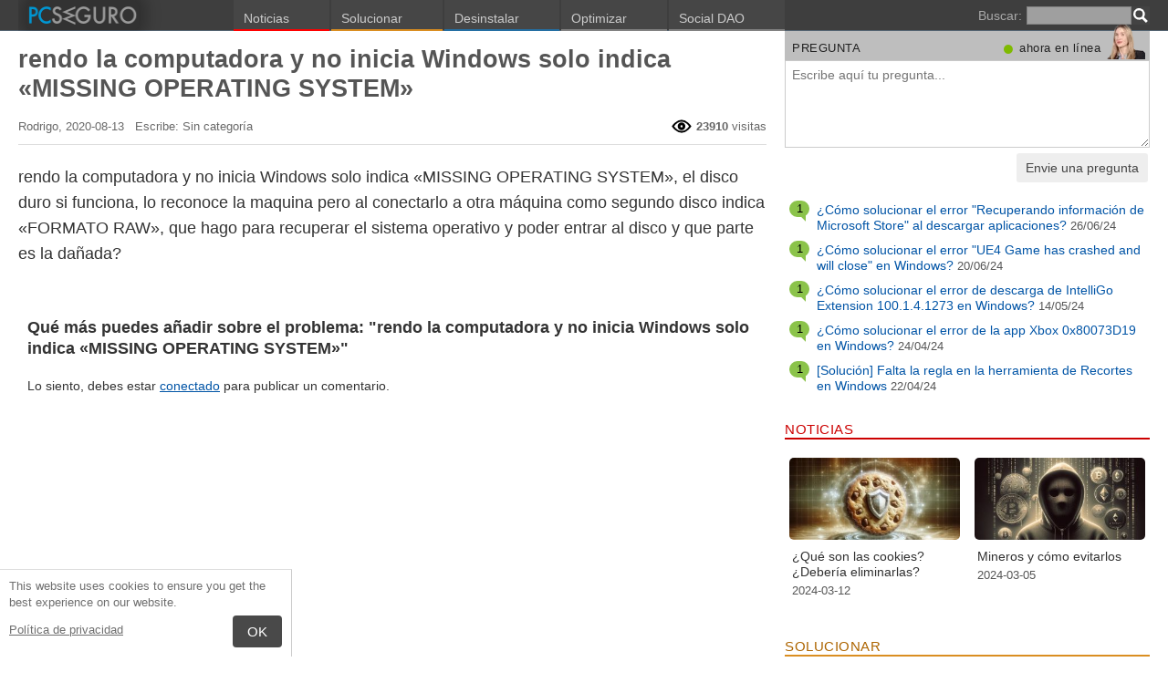

--- FILE ---
content_type: text/html; charset=UTF-8
request_url: https://pcseguro.es/preguntenos/rendo-la-computadora-y-no-inicia-windows-solo-indica-missing-operating-system/
body_size: 25731
content:
<!DOCTYPE html>
<html lang="es" class="no-js ">
<head>
    <meta charset="UTF-8">
    <meta name="viewport" content="width=device-width">
    <title>rendo la computadora y no inicia Windows solo indica «MISSING OPERATING SYSTEM»</title><meta name="description" content="rendo la computadora y no inicia Windows solo indica &#039;MISSING OPERATING SYSTEM&#039;, el disco duro si funciona, lo reconoce la maquina pero al conectarlo a otra máquina como segundo disco indica &#039;FORMATO RAW&#039;, que hago para recuperar el sistema operativo">
<meta property="og:description" content="rendo la computadora y no inicia Windows solo indica &#039;MISSING OPERATING SYSTEM&#039;, el disco duro si funciona, lo reconoce la maquina pero al conectarlo a otra máquina como segundo disco indica &#039;FORMATO RAW&#039;, que hago para recuperar el sistema operativo">
<meta property="og:title" content="rendo la computadora y no inicia Windows solo indica «MISSING OPERATING SYSTEM»">
<meta property="og:locale" content="es_ES">
<meta property="og:image" content="https://pcseguro.es/wp-content/themes/fix/langs/pcseguro.es/logo2x.png">
<link rel="apple-touch-icon" sizes="180x180" href="/wp-content/themes/fix/icons/apple-touch-icon.png">
<link rel="icon" type="image/png" href="/wp-content/themes/fix/icons/favicon-32x32.png" sizes="32x32">
<link rel="icon" type="image/png" href="/wp-content/themes/fix/icons/favicon-16x16.png" sizes="16x16">
<link rel="mask-icon" href="/wp-content/themes/fix/icons/safari-pinned-tab.svg" color="#5bbad5">
<link rel="shortcut icon" href="/wp-content/themes/fix/icons/favicon.ico">
<meta name="theme-color" content="#7e7e7e">
<link rel="manifest" href="/manifest.json">
<meta property="og:type" content="article">
<meta property="og:url" content="https://pcseguro.es/preguntenos/rendo-la-computadora-y-no-inicia-windows-solo-indica-missing-operating-system/">
<link rel="alternate" type="application/rss+xml" title="RSS 2.0" href="https://pcseguro.es/feed/">

<link rel="preconnect" href="https://www.googletagmanager.com">

<script>
	document.documentElement.className = 'js';
    base_url = "https://pcseguro.es/";
</script>
<meta name='robots' content='max-image-preview:large' />
<style id='style-inline-css' type='text/css'>
@charset "utf-8";body{margin:0}fieldset,iframe{border:0}body{background:#FFF;font-family:Arial,Helvetica,tahoma,verdana,sans-serif;font-size:14px;font-size:.875rem;line-height:1.3;color:#333}body:lang(ja){font-family:Arial,Helvetica,tahoma,verdana,"Hiragino Kaku Gothic Pro",Osaka,"メイリオ",Meiryo,"ＭＳ Ｐゴシック","MS PGothic",sans-serif}h1,h2,h3,h4,h5,h6{margin:0;font-family:inherit;color:inherit;text-rendering:optimizelegibility}.h1,h1{font-size:32px;font-size:2rem;line-height:1.2}.h2,h2{font-size:24px;font-size:1.5rem;line-height:1.2}.h3,h3{font-size:21px;font-size:1.3125rem;line-height:1.3}.h4,h4{font-size:21px;font-size:1.3125rem;line-height:1.3}.h5,h5{font-size:16px;font-size:1rem}ol,ul{margin:0 0 10px 0;padding:0 0 0 24px}li ol,li ul{margin:0}q{quotes:none}blockquote:after,blockquote:before,q:after,q:before{content:'';content:none}pre{white-space:pre;white-space:pre-wrap;word-wrap:break-word}sub,sup{position:relative;font-size:12px;font-size:.75rem}sup{top:-.5em}sub{bottom:-.25em}p{margin:16px 0}p a{line-height:1.9}button,input,keygen,select,textarea{font-family:Arial,Helvetica,tahoma,verdana,sans-serif}button:lang(ja),input:lang(ja),keygen:lang(ja),select:lang(ja),textarea:lang(ja){font-family:Arial,Helvetica,tahoma,verdana,"Hiragino Kaku Gothic Pro",Osaka,"メイリオ",Meiryo,"ＭＳ Ｐゴシック","MS PGothic",sans-serif}input:not([type=image]),textarea{box-sizing:border-box}.clear{clear:both}.ui-tabs-hide{display:none}#main-tabs{border-bottom:#e0e0e0 solid 1px;margin-bottom:20px;margin-top:20px;overflow:auto}ul#main-tabbed-area{margin-bottom:0;padding-left:0;font-size:16px;font-size:1rem}ul#main-tabbed-area li{float:left;position:relative;margin-right:5px}ul#main-tabbed-area a{text-decoration:none;padding:11px 13px 6px 13px;display:block}ul#main-tabbed-area a:hover{background-color:#0054A6;color:#FFF}ul#main-tabbed-area li.active .arrow{display:none}ul#main-tabbed-area li.active a{padding-top:10px;border:#eee solid 1px;border-bottom:#fff solid 1px;margin-bottom:-1px}.entry{border:#eee solid 1px;position:relative}span.comment-number,span.etright_answer,span.unanswered{border-radius:100px;background:#1b93e0;background:radial-gradient(circle,#43adf1 0,#1b93e0 65%);display:block;color:#eee;text-align:center;font-size:25px;position:absolute;top:6px;left:-5px;padding:1px 2px 1px 2px;max-width:58px;white-space:nowrap;min-width:40px;line-height:38px}span.comment-number a,span.etright_answer a,span.unanswered a{color:inherit;text-decoration:none}span.comment-number:after,span.etright_answer:after,span.unanswered:after{content:'';height:0;border-style:solid;border-color:transparent #1b93e0 transparent transparent;position:absolute;border-width:0 13px 13px 0;top:35px;right:15%}span.unanswered{background:#ccc;background:radial-gradient(circle,#e6e6e6 0,#ccc 65%);color:#444}span.unanswered:after{border-color:transparent #ccc transparent transparent}span.etright_answer{background:#8bc34a;background:radial-gradient(circle,#afea6b 0,#8bc34a 65%);color:#000}span.etright_answer:after{border-color:transparent #8bc34a transparent transparent}h2.title{padding:11px}.page h2.title,h2.title,h2.title a{font-size:22px;font-size:1.375rem;color:#303030;text-decoration:none;text-transform:none}.page h2.title{background:0 0}h2.title a{color:#303030;text-decoration:none;background:0 0}h2.title a:hover{color:#000}.post-content{padding:20px}.comment-content ul,.post-content ul{list-style-type:disc;padding:10px 0 10px 20px}.comment-content ol,.post-content ol{list-style-type:decimal;list-style-position:inside;padding:10px 0 10px 2px}.comment-content ul li ol,.comment-content ul li ul,.post-content ul li ol,.post-content ul li ul{padding:2px 0 2px 20px}.comment-content ol li ol,.comment-content ol li ul,.post-content ol li ol,.post-content ol li ul{padding:2px 0 2px 35px}.ask_form_button,.s-button{padding:7px 9px 6px 9px;border-radius:0;margin:0;color:#fff;border:0;background:#666}.widget-button{padding-bottom:10px}#respond>span{color:#246fa3}h3#comments{margin-left:23px}ol.commentlist{padding-left:0;margin:0;overflow-x:scroll}.commentlist div.avatar-box{float:right;width:70px;height:108px;padding:15px 0 0 18px;position:relative}div.avatar{position:relative;margin-top:4px;height:62px}div.avatar img{border-radius:50%}.author-rating{margin-left:-19px;text-align:center;display:block}.comment-date{font-style:italic}.author-rating{letter-spacing:-2px;color:#aaa}.author-rating .on{color:#ffeb3b;text-shadow:#000 0 0 2px}.commentlist .author_comments_num,.commentlist .no_comments,.widget-comment-number{border-radius:50px;background:#1b93e0;display:block;color:#eee;text-align:center;font-size:11px;position:absolute;top:-2px;left:0;padding:1px 2px 1px 2px;max-width:28px;white-space:nowrap;min-width:18px;line-height:16px}.commentlist .author_comments_num:after,.commentlist .no_comments:after,.widget-comment-number:after{content:'';height:0;border-style:solid;border-color:transparent #1b93e0 transparent transparent;position:absolute;border-width:0 10px 10px 0;top:13px;right:20%}.commentlist .no_comments,.widget-unanswered{background:#ccc;color:#444}.commentlist .no_comments:after,.widget-unanswered:after{content:'';border-color:transparent #ccc transparent transparent}.widget-etright_answer{background:#8bc34a;color:#000}.widget-etright_answer:after{content:'';border-color:transparent #8bc34a transparent transparent}.comment-wrap{box-sizing:border-box;float:right;position:relative}.comment-wrap-inner{min-height:90px;background:#eee;padding:33px 26px 16px 51px;border:#dedddd solid 2px;border-right-width:90px;border-radius:20px}.comment-author{margin-bottom:29px;font-weight:700}.comment-content{font-size:16px;font-size:1rem;line-height:1.65;color:#000}.reply-container{text-align:right}li.et_right_answer>.comment-body>.comment-wrap{border:1px solid #afe06d}li.et_right_answer>.comment-body>.comment-wrap .comment-wrap-inner{background:#bbee75;border-color:#afe06d}li.et_right_answer>.comment-body>.comment-wrap>.comment-wrap-inner span.fn,li.et_right_answer>.comment-body>.comment-wrap>.comment-wrap-inner span.fn a,li.et_right_answer>.comment-body>.comment-wrap>.comment-wrap-inner>.comment-author,li.et_right_answer>.comment-body>.comment-wrap>.comment-wrap-inner>.comment-content{color:#333}#commentform textarea#comment{width:98%}#commentform input[type=text]{width:40%;display:block;padding:5px}li.comment #respond input[type=text]{width:50%!important}p#right_answer_set{color:green;font-weight:700;font-size:13px;font-size:.8125rem}.et_right_answer>.comment>.comment-body>.avatar-box>.comment-date{color:#47631f}.aligncenter,div.post .new-post .aligncenter{display:block;margin-left:auto;margin-right:auto}.alignright{float:right;margin-left:5px}.alignleft{float:left;margin-right:5px}img.alignleft{display:inline;margin-right:13px;margin-bottom:8px}img.alignright{display:inline;margin-left:13px;margin-bottom:8px}.nav ul{position:absolute;top:-999em;background-position:bottom;background-repeat:no-repeat;z-index:10}.nav li{float:left;position:relative}.nav a{display:block;float:left}.nav li:hover ul,ul.nav li.sfHover ul{left:0;top:50px}.nav li.sfHover li ul,.nav li:hover li ul{top:-999em}.nav li li:hover ul,ul.nav li li.sfHover ul{left:192px;top:0}.nav li li:hover ul,.nav li:hover ul{top:-999em}.nav li li{display:block;padding:0;float:left;height:auto!important}.nav li ul{width:191px;z-index:1000}.nav li li a:link,.nav li li a:visited{display:block;height:auto;float:left}.nav li:hover{visibility:inherit}.pagination{overflow:hidden;padding:15px 12px 0;font-size:14px;font-size:.875rem}.pagination a{text-decoration:none}#sidebar div.custom-sidebar-block ul.control li a:hover,a.readmore:hover,div#slider-control div.featitem h2 a,ul#cats-menu li a:hover,ul#page-menu li a:hover{text-decoration:none}.js #feat-content,.js div#from-blog div.entries{display:none}.foursixeight{margin:0 0 15px 84px}#comment-wrap .navigation{padding:10px 0}.nav-previous{float:left}.nav-next{float:right}a{color:#0054A6}a:hover{text-decoration:underline}a.background{color:#0054A6}a.background:hover{color:#fff;background-color:#0054A6}a.eleven{font-size:11px}a.eleven:hover{font-size:11px}.expanded{line-height:24px;letter-spacing:2px}.justified{text-align:justify}.box1{padding:3px;border-width:medium;border-style:solid;border-color:#ccc}.box2{font-style:italic;word-spacing:2pt;padding:3px;border:1px solid}.nav{font-weight:700;font-size:9.5pt}a.nav{text-decoration:none;font-size:9.5pt}a.nav:hover{text-decoration:underline;font-size:9.5pt}.description{text-align:center}.commentmetadata{font-weight:400}#sidebar ul p,#sidebar ul select{margin:5px 0 8px}#sidebar ul li{list-style-type:none;list-style-image:none;margin-bottom:15px}#sidebar ul,#sidebar ul ol{margin:0;padding:0}#sidebar ul ol,#sidebar ul ul{margin:5px 0 0 10px}#sidebar ul ol,#sidebar ul ul ul{margin:0 0 0 10px}#sidebar ul ol li,ol li{list-style:decimal outside}#comment-wrap ol li{list-style:none}.cat td{font-size:11px;color:#000;padding-right:20px;background-color:#CCC}.line{font-size:11px;color:#000}.line a{color:#000}div.help a{color:#246fa3;text-decoration:none;font-size:9.5pt}div.hr,div.hr-5{height:1px;font-size:1px;line-height:1px;overflow:hidden;clear:both}div.hr-5{margin:5px 0}li{list-style:square}#main-tabs li{list-style:none}blockquote,pre{display:block;background:#464646;color:#ccc;margin:5px 0;padding:18px 30px;font-style:italic}blockquote a,pre a{color:#fff}blockquote p,pre p{margin:10px 0}.flash_m_error,.flash_m_ok{border-radius:3px;border-style:solid;border-width:1px;margin:0 5px 16px 5px;padding:8px;background-color:#FFEBE8;border-color:#C00;font-size:14px;width:96%}.flash_m_ok{background-color:#eaf7e7;border-color:#7bce6c}.news_h2_one,.news_h2_one:hover{font-size:30px;line-height:30px;font-weight:400;text-decoration:none;color:#333}.news_h2_two,.news_h2_two:hover{font-size:18px;line-height:18px;font-weight:400;text-decoration:none;color:#333}.comment_author,.comment_author a{font-style:normal;color:#333;text-decoration:none}.meta_right{float:right;font-size:11px}.meta_right a{font-size:11px!important}.unsubscribe{float:right;text-align:right;margin:7px 6px 30px 0}.unsubscribe,.unsubscribe a{font-size:9px;color:#333}.news_list_sidebar,.news_list_sidebar li{margin-left:0!important;padding-left:0!important}.news_list_sidebar li{list-style:none outside none;font-size:12px!important}.news_list_sidebar li a{font-size:16px!important}.askit_list_sidebar{margin:0;padding:0;overflow:auto}.askit_list_sidebar>li{word-wrap:break-word;font-size:13px;font-size:.8125rem;margin:10px 0 0 0;list-style:none;padding-left:30px;position:relative}.askit_list_sidebar>li>a{font-size:14px;font-size:.875rem}.articles_list_sidebar{margin:0;padding:0;overflow:auto}.articles_list_sidebar>li{margin:6px 0;list-style:none;width:50%;box-sizing:border-box;padding:0 10px 0 2px;overflow:hidden;float:left;clear:left;word-break:break-word}.articles_list_sidebar>.li_right{float:right;clear:right;padding:0 0 0 2px}.articles_list_sidebar>li>a{line-height:1.3}.news_img_mini{float:left;padding:5px}.sidebar_block{color:#555;font-size:14px;font-size:.875rem;line-height:1.25}.sidebar_block span{font-size:13px;font-size:.8125rem}.comment_reply_link,.comment_reply_link a{float:left;font-size:7.5pt;color:#0865BA;cursor:pointer;text-decoration:none}.ar_block{margin-bottom:10px;word-wrap:break-word}.ar_title_dot{float:left;margin-right:5px;font-size:25px;line-height:.8;color:#CFCFCF}.ar_button_info,.ar_reco_text{color:#767575;font-style:italic;font-size:13px;font-size:.8125rem}.ar_reco_text{margin-left:11px}.ar_button_info{margin:0 0 10px 5px;clear:both;line-height:1.65}.ar_button_info a:hover{color:inherit;background:inherit}ul .dot_red_ul li{color:#C00}.downloading_text,.downloading_text a{color:#767575;font-size:13px;font-size:.8125rem;line-height:1.65}.ask_link,.ask_link a{float:right;margin:-8px 6px 0 0;text-decoration:underline;color:#0054A6;font-size:11px}#create_new_post p{margin-bottom:10px}.news-featured-entry h2{padding:0!important;margin:0!important}.news-featured-entry>h2>a>.comments_count{color:#111}.news_post_1>h2>.comments_count{color:#0054a6;font-weight:400}#toggle{display:none;position:relative;float:left}.s-body{margin:0 auto;background:#fff}.s-header-logo>a>img{height:30px}.s-menu{margin:0;text-decoration:none;font-size:11px}.s-menu:hover{text-decoration:underline}.s-menu-search{line-height:21px;text-align:right}.s-menu-search .s-menu-search-title{padding-right:5px}.s-menu-search .s-menu-search-title,.s-menu-search .s-menu-search-title a{color:#767676;text-decoration:none;cursor:default}.s-menu-search>.searchform{float:right}.nav-menu-search{margin-top:0}footer{clear:both}.footer{clear:both;text-align:center}.footer-links{border-bottom:#eee solid 1px;line-height:2.5}.footer-links,.footer-links-2{overflow:auto;color:#767676;padding:23px 5px 8px 5px}.footer-links a,.footer-links-2 a{padding:0 5px;color:#767676;text-decoration:none;white-space:nowrap}.footer-links-2{padding:4px 0 0 0;margin-bottom:6px;line-height:30px}.footer-text{margin:0 auto;padding:5px 5px 40px 5px}.footer-text>a{color:inherit}.s-spread-box-div{width:230px;height:55px;overflow:hidden;-webkit-transform:translateZ(0);position:relative}.s-spread-box>img{margin-left:-5px;margin-top:-3px}a.s-spread-box{opacity:.4}a.s-spread-box:hover{opacity:1}.bg-header{text-transform:uppercase;letter-spacing:.5px;line-height:13px;line-height:.8125rem;font-size:17px;font-size:1.0625rem}.bg-header-featured{margin-top:14px}.news_block_n a{text-decoration:none}.news_block_n h2{text-transform:none;font-size:15px;font-size:.9375rem}.news_block_n h2:lang(ja),.news_block_n h2:lang(zh-Hans){font-size:15px;font-size:.9375rem;line-height:1.3}.entry_news{line-height:1.6}.news_block_n .entry_news{font-size:14px;font-size:.875rem;line-height:1.45;color:#444}.news_block_n .entry_news:lang(ja),.news_block_n .entry_news:lang(zh-Hans){font-size:15px;font-size:.9375rem;line-height:1.6}.news_post_1>h2{margin:0;padding-top:0;padding-left:0!important;font-size:17px;font-size:1.0625rem;line-height:1.3}.news_post>h2{margin:0;padding-top:0;padding-left:0!important;font-size:17px;font-size:1.0625rem;line-height:1.3}.news_post_2_1{margin-top:9px;padding-top:0;border-top:0!important}.news_post_2>h2{margin:0;padding-top:1px;padding-left:0!important;font-size:15px;font-size:.9375rem;line-height:1.3;clear:none}.news_post_2>h2:lang(ja),.news_post_2>h2:lang(zh-Hans){font-size:16px;font-size:1rem;line-height:1.4}.news_img_thumb img{display:block}.news-featured-entry .news_img_thumb{margin-bottom:8px}.news-featured-entry .news_img_thumb img{-webkit-box-shadow:0 0 10px rgba(0,0,0,.3);-moz-box-shadow:0 0 10px rgba(0,0,0,.3);box-shadow:0 0 10px rgba(0,0,0,.3)}.news_post_2 .news_img_thumb{float:left;margin-right:10px;-webkit-box-shadow:0 0 10px rgba(0,0,0,.3);-moz-box-shadow:0 0 10px rgba(0,0,0,.3);box-shadow:0 0 10px rgba(0,0,0,.3)}.news_post_list{padding-top:15px;border-top:1px solid #e5e5e5;overflow-y:auto;overflow-x:hidden}.news_post_list>.news_img_thumb{border-radius:5px;width:200px;max-width:40%;max-height:133px;overflow:hidden;margin-bottom:5px;margin-right:10px;float:left;text-align:center}.news_post_list>.news_img_thumb>a>img{width:100%;height:auto}.news_post_list>h2{margin:0;font-size:16px;font-size:1rem;line-height:1.3;clear:none;margin-bottom:5px}.news_post_list>h2:lang(zh-Hans){font-size:17px;font-size:1.0625rem;line-height:1.4}.news_post_3{padding-left:5px;margin-bottom:10px;padding-top:14px;border-top:1px solid #e5e5e5;overflow-y:auto;overflow-x:hidden}.news_post_3>.news_img_thumb{width:150px;height:85px;overflow:hidden;margin-bottom:5px;margin-top:2px;margin-right:10px;float:left;text-align:center}.news_post_3>.news_img_thumb>a>img{width:150px;height:auto}.news_post_3>h2{margin:0;font-size:15px;font-size:.9375rem;line-height:1.3;padding:0!important;clear:none;margin-bottom:5px}.news_post_3>h2:lang(zh-Hans){font-size:16px;font-size:1rem;line-height:1.4}.social_block{clear:both;margin-top:0;margin-bottom:0;border-bottom:#ddd solid 1px;padding:6px 10px 0 0;background:#eee;height:25px;overflow:hidden}.news_thumb_medium_w{width:300px}.social_block_buttons{float:left}.click_to_ask_url{float:right;padding-bottom:10px}.article_content,.entrytext{word-wrap:break-word;font-size:18px;font-size:1.125rem;line-height:1.6}.article_content>p:first-of-type>a:first-child>img:first-child,.article_content>p:first-of-type>img:first-child,.article_content>p:first-of-type>span:first-child>a:first-child>img:first-child,.article_content>p:first-of-type>span:first-child>img:first-child{float:right;clear:right;margin-right:0;margin-bottom:15px;margin-left:5px}h2{font-size:17px;font-size:1.0625rem;margin:21px 0 10px 0;font-weight:700}h2>a{text-decoration:none}h3,h4{font-size:18px;font-size:1.125rem;margin:20px 0 10px 0;font-weight:700}h4{color:#666}h2{font-size:23px;font-size:1.4375rem;color:#494949;margin:30px 0 14px 0;font-weight:700}.article_page_numbers+h2{margin-top:8px}.s-h-black{color:#333;text-transform:uppercase}.s-h-color{color:#246fa3;text-transform:uppercase}.u{text-decoration:underline}.alt_soft_title{color:#595d59;padding-left:4px;margin-bottom:4px;text-transform:uppercase;font-size:17px;font-size:1.0625rem}.s-header-manual{color:#333;margin-top:25px;font-size:16px;font-size:1rem;font-weight:700}.s-mi-h{font-style:italic;color:#A7373B}.s-mi-arrow{font-style:normal;font-family:monospace;color:#444;font-size:21px;font-size:1.3125rem;line-height:12px;line-height:.75rem}.h1_news{font-weight:700;background:#eee;color:#333;padding:8px 6px 7px 11px}.h1_id_block{background:#eee;color:#333;padding:6px 12px 0 11px;overflow:auto}.h1_id{display:inline;font-weight:700;margin-top:11px}.id_social_block{padding:6px 0 1px 0;overflow:hidden;margin:0 5px;border-bottom:#ddd dotted 1px;height:23px}.h1_id_block>.id_social_block{padding:0 0 1px 0;border-bottom:#ccc dotted 1px;margin:0}.ai-entry{margin:8px 0 8px 23px}.ai-title{float:left;margin:20px 5px 0 20px;font-weight:400;font-size:17px;font-size:1.0625rem}.ai-title>a{text-decoration:underline;text-transform:none}.ai-author{padding-left:10px}.ai-list-item{padding-bottom:15px;padding-left:30px;overflow:hidden}.ai-list-item .entry-cat{position:absolute;top:2px;left:2px;font-size:.6em;color:#9B9B9B}.ai-list-item>span.comment-number{top:3px}.s-page-index .comment-number{display:none}.s-page-index .ai-entry{margin-left:0}.s-page-index .ai-title{margin-left:0}.s-page-index .entry{padding:0 10px 0 0}.s-page-index #breadcrumbs{margin-bottom:10px}#loginform>p{overflow:auto}#register-form #loginform input.input[type=password],#register-form #loginform input.input[type=text]{width:100%}.downloading_text{margin:0 0 10px 5px}.primary_download_action,a.support_phone_number{font-size:36px;font-size:2.25rem;color:#0ba918;text-transform:uppercase;font-weight:700;line-height:1;padding-left:2px;letter-spacing:-1px}.support_phone .icon-call{display:inline-block}a.support_phone_number{text-decoration:none;vertical-align:7px;font-size:30px;font-size:1.875rem;font-style:normal}.support_phone_number:hover{background:0 0!important;text-decoration:none}.primary_download_button{float:left;width:224px;position:relative;background:#0a8a15;display:block;text-decoration:none;cursor:pointer;color:#fff;-webkit-border-radius:8px;-moz-border-radius:8px;border-radius:8px;font-weight:700;padding:10px 12px 8px 12px;line-height:1.1;margin:4px 0 10px 0}.primary_download_arrow{background:transparent 0 0 url([data-uri]);width:27px;height:25px;position:absolute;top:17px;right:14px;display:block}.primary_download_seal{width:85px;height:107px;position:absolute;top:-58px;right:-60px;display:block}.primary_download_seal svg{position:absolute}.seal_text{position:relative;width:100%;font-weight:400;font-size:10px;font-size:.625rem;color:#000;font-family:Tahoma,Verdana,Segoe,sans-serif;display:block;line-height:10px;line-height:.625rem;text-align:center;padding-top:22px}.seal_text:lang(ja){font-family:tahoma,verdana,"Hiragino Kaku Gothic Pro",Osaka,"メイリオ",Meiryo,"ＭＳ Ｐゴシック","MS PGothic",sans-serif}.seal_text::before{font-size:16px;content:'100%';display:block;height:14px;padding-top:5px;padding-left:5px;font-weight:700;color:#333}.primary_download_button:hover{text-decoration:none;cursor:pointer;color:#fff;background:#0054A6}.primary_button_title{font-size:24px;font-size:1.5rem;font-weight:400;font-family:Tahoma,Verdana,Segoe,sans-serif}.primary_button_title:lang(ja){font-family:tahoma,verdana,"Hiragino Kaku Gothic Pro",Osaka,"メイリオ",Meiryo,"ＭＳ Ｐゴシック","MS PGothic",sans-serif}.primary_button_info{font-size:12px;font-size:.75rem;display:block;padding-right:24px}.download_list{overflow:auto}.download_list>.s-h-color{margin-top:0}.s-id-rating_block{float:right;margin-top:3px}.s-snapshots-img{background:#efefef;text-align:center;padding:4px 3px 13px 3px}.s-main-img{width:auto;height:auto;max-width:100%;box-shadow:0 0 10px rgba(0,0,0,.3);margin:3px 0 0 0}.s-thumb-img{display:block;float:left;width:135px;height:135px;overflow:hidden;-webkit-box-shadow:5px 5px 8px rgba(0,0,0,.1);-moz-box-shadow:5px 5px 8px rgba(0,0,0,.1);box-shadow:5px 5px 8px rgba(0,0,0,.1)}a.s-thumb-img:hover{background:0 0!important}.s-thumb-img>img{width:auto;max-width:none!important}.s-snapshot_title{background:#DBDBDB;color:#4D4D4D;margin:0;padding:7px 8px 5px 9px;font-weight:400;text-transform:uppercase}.spytext{background:#efefef;margin:10px 0;clear:both;overflow:auto;word-wrap:break-word}.spytext>h3,.spytext>h4{font-size:15px;font-size:.9375rem;background:#DBDBDB;color:#4D4D4D;margin:0;padding:7px 8px 5px 9px;text-transform:uppercase;font-weight:400}.spytext-inner{font-family:Monaco,Courier New,monospace;padding:10px}.spytext-inner span{font-family:Arial,Helvetica,tahoma,verdana,sans-serif;font-style:italic;font-weight:700}.spytext-inner span:lang(ja){font-family:Arial,Helvetica,tahoma,verdana,"Hiragino Kaku Gothic Pro",Osaka,"メイリオ",Meiryo,"ＭＳ Ｐゴシック","MS PGothic",sans-serif}div.help{margin-top:5px}#TB_window{-webkit-box-shadow:none!important;-moz-box-shadow:none!important;box-shadow:none!important;border:0!important;background:0 0!important}#TB_secondLine{color:#fff!important}#TB_window a,#TB_window a:hover,#TB_window a:link,#TB_window a:visited{text-decoration:none!important;color:#fff!important}img#TB_Image{border:#2ea2cc solid 1px!important}.tb-close-icon{background:#2ea2cc;width:23px;border:#2ea2cc solid 1px;color:#fff!important;top:15px!important;right:13px!important;font-weight:400!important}.tb-close-icon:hover{background:#fff;color:#2ea2cc!important}p.form-allowed-tags{margin:0;font-size:12px;font-size:.75rem;color:#777}p.form-allowed-tags code{font-size:12px;font-size:.75rem}.side-news-title{font-size:12px;font-size:.75rem;color:#555;text-shadow:0 0 1px rgba(0,0,0,.1);line-height:1.2}.small{font-size:12px;font-size:.75rem}.grey{color:#6b6a6a}.small-grey{color:#767676;font-size:13px;font-size:.8125rem}.s-compatible>b{color:#333}.s-over{font-size:20px;font-size:1.25rem;color:#ee5933;font-weight:400;font-style:normal;line-height:1;letter-spacing:-1px}.sidebar_testimonials{padding:0 5px;margin-bottom:20px}.test_comment{margin-top:13px;font-style:italic;clear:both;min-height:66px;margin-bottom:8px;padding:12px 5px 10px 12px;border:#eee solid 1px;border-radius:10px}.test_comment_text{font-size:14px;font-size:.875rem;font-style:italic;color:#555;display:flex;align-items:center;min-height:66px}.test_comment_name{font-size:14px;font-size:.875rem;color:#909090;text-shadow:1px 1px 1px rgba(0,0,0,.1)}.entrytext a:hover{background-color:#0054A6;color:#FFF}.downloading_text a:hover{background:0 0;color:#767676}.s-menu-search-text{float:left;height:20px;line-height:21px;font-size:9.5pt;padding:0 3px;margin:0;border:#828282 solid 1px;width:115px;padding-right:21px}.items-count-in-db{line-height:1.1;text-align:right;margin-top:14px}.items-count-in-db+.category_quick_menu{margin-top:0!important}.items-count-in-db-color{color:#e00900;font-size:39px;font-size:2.4375rem;font-weight:700}.cb,.cb10,.cb15,.cb2,.cb20,.cb25,.cb30,.cb35,.cb40,.cb45,.cb5,.cb50{clear:both;font-size:0;height:0}.cb2{height:2px}.cb5{height:5px}.cb10{height:10px}.cb15{height:15px}.cb20{height:20px}.cb25{height:25px}.cb30{height:30px}.cb35{height:35px}.cb40{height:40px}.cb45{height:45px}.cb50{height:50px}hr{border:0;height:0;border-top:1px solid rgba(0,0,0,.1);border-bottom:1px solid rgba(255,255,255,.3)}form.remover_download{margin-bottom:15px}form.remover_download>input.remover_search_field{display:block;width:80%;height:30px;padding:3px 5px;margin:10px auto 5px auto;border-radius:3px;border:3px solid #BBB;font-size:16px}form.remover_download>input.remover_search_button{display:block;margin:0 auto;padding:8px 40px;color:#fff;border-radius:4px;text-shadow:0 1px 1px rgba(0,0,0,.2);border:1px solid #303030;background:#008e00;cursor:pointer}.remove_download_notice{text-align:center;font-size:34px!important;font-size:2.25rem;color:#ee5933;text-transform:uppercase;line-height:1;padding-left:2px;letter-spacing:-1px}.click_to_ask_url,.click_to_ask_url a,.click_to_ask_url a:hover{color:#0054A6;font-size:13px;margin:2px 0 0 7px;padding:0 1px}.click_to_ask_url a:hover{background:#0054A6;color:#fff}form.subscribe .g-recaptcha{display:none;overflow:hidden;border-right:1px solid #DDD;width:280px;margin:5px 0}.colorbg-blue,.colorbg-dark,.colorbg-green,.colorbg-grey,.colorbg-grey-social,.colorbg-orange,.colorbg-red,.colorbg-silver,.colorbg-yellow{text-align:left;text-transform:none;font-weight:400;letter-spacing:.5px;line-height:11px;line-height:.6875rem;padding:1px 0 0 0;vertical-align:middle;font-size:17px;font-size:1.0625rem}.parasites-categories{font-size:8.5pt;color:#494949;line-height:15px}.parasites-categories a{font-weight:700;font-size:8.5pt}.colorbg-grey-social{height:21px;line-height:1;padding:10px 0 0 10px;font-size:13px}.colorbg-social{height:19px;line-height:1;padding:12px 0 0 5px;font-size:13px}.s-gs-item{float:left;width:27%;min-height:100px;text-align:center}.s-gs-item>a>img{display:block;margin:0 auto}img.flag,svg.flag{width:24px;height:16px;background:rgba(0,0,0,.1);box-shadow:1px 1px 0 0 rgba(0,0,0,.1)}.flags{margin-bottom:4px}.s-lang-link-col{float:left}.flags.s-lang-link-col-1-2,.flags.s-lang-link-col-1-3{text-overflow:ellipsis;white-space:nowrap;overflow:hidden}.ellipsis{text-overflow:ellipsis;white-space:nowrap;overflow:hidden}.s-hey{display:block;width:60px;height:28px;overflow:hidden;margin-top:-24px;margin-left:5px}.s-hey>img{border:none;display:block;margin-left:-21px;margin-top:-1px}.s-spreading-knowledge{clear:both;color:#777;margin-top:44px;padding-bottom:25px;padding-top:23px;box-shadow:-11px 23px 149px -22px rgba(0,0,0,.2)}.s-spread-diag-left,.s-spread-diag-right{opacity:.3;position:absolute;letter-spacing:0;width:0;height:0;border-style:solid}.s-spread-diag-left{top:0;left:0;border-width:55px 20px 0 0;border-color:#fff transparent transparent transparent}.s-spread-diag-right{top:0;right:0;border-width:0 0 55px 20px;border-color:transparent transparent #fff transparent}.more_link{font-size:11px;text-transform:uppercase;display:inline-block}.more_link::after{content:'▸';font-size:120%;padding-left:1px}.icon-actor-2{background-image:url([data-uri]);width:43px;height:49px}.icon-askit-count svg,.icon-comments-count svg{width:16px;height:15px}.icon-views-count>svg{width:24px;height:15px}.sidebar_download{padding:10px 0 0 0;width:300px;background:#fff;z-index:1}.voting-box{padding:13px 5px 0 5px}.voting-title{font-size:17px;line-height:1.3}.voting-submit{display:none}.voting-result{clear:both;padding:10px 0 2px 3px}.voting-result-line-box{height:3px;background:#eee;clear:both}.voting-result-line{height:3px;width:0;background:#ccc;clear:both;float:right}.voting-result-option{font-style:italic}.voting-result-count{float:right;padding-left:8px;font-size:11px}.vote_bottom_links{padding-top:10px;font-size:12px;line-height:1.5;text-align:right}.voting-options{padding-bottom:10px;padding-top:4px}.voting-options>label{display:block;padding:6px 0;clear:both;overflow:auto}.voting-options>label>input{float:left;width:17px;height:17px;margin-right:5px;margin-top:0;opacity:.8}.voting-options>label>input:hover{opacity:1}.voting-options-add-line{padding:10px}.voting-button{margin:0 7px;background:#eee;border:#E1E1E1 solid 1px;padding:7px 14px;text-transform:uppercase;font-size:12px;color:#6F6F6F}.voting-error,.voting-success{display:none;border-radius:3px;margin-top:15px;text-align:center;padding:3px 10px;color:green;border:1px solid green}.voting-error{color:red;border:1px solid red}.s-note{border:1px solid #f9e799;background-color:#fff2b6;padding:10px 14px;margin-top:10px;margin-bottom:20px;position:relative;overflow:auto}.s-note .content{float:left}.s-note .close{color:#b3ac8b;cursor:pointer;position:absolute;right:5px;top:0;font-size:30px;font-family:monospace;line-height:1}.s-note .clear{clear:both}.s-left{position:relative}.s-left .quick-notice{border:#fff solid 3px;background-color:#FFF1B3;padding:12px 25px 0 15px;position:absolute;top:610px;overflow:auto;color:#666;font-size:12px;font-size:.75rem;line-height:1.2;margin-right:20px}.s-left .quick-notice .quick_download_top_text{margin-right:16px;margin-top:1px;margin-bottom:13px}.s-left .quick-notice .close{cursor:pointer;color:#BBB;background:#FFF1B3;border:0;float:right;font-size:25px;font-size:1.5625rem;padding:5px;position:absolute;right:0;top:0}.win-inline{display:inline-block}.mac{display:none}.osmac .win{display:none}.osmac .mac,.osmac div.mac{display:block}.osmac .mac-inline,.osmac div.mac-inline{display:inline-block}.osmac span.mac{display:inline}.mac_only,.osmac .windows_only,.oswin .mac_only{display:block}.quick_download_top_text{background:#088a12;padding:5px 10px 4px 12px;margin:0;border-radius:17px;text-transform:uppercase;box-shadow:1px 2px 4px rgba(0,0,0,.2)}.quick_download_top_text>a,.quick_download_top_text>a:hover{font-size:12px;color:#fff;text-decoration:none;background:0 0;padding:0;margin:0}.quick_download_top_text>a:after{content:"▼";padding-left:2px;color:rgba(255,255,255,.92)}.removal_quick_menu ul{padding:0}nav>ul.removal_quick_menu>li:first-child>a{font-weight:700}.nav-menu ul.removal_quick_menu{display:block}.removal_quick_menu{padding:0}.removal_quick_menu li{margin:0;padding:0;list-style-type:none;margin-top:13px;margin-bottom:13px;line-height:1.2}.removal_quick_menu li>a{text-decoration:none;padding:0 7px}.removal_quick_menu li>a:first-child{padding-left:0}.removal_quick_menu li.inline>a{clear:none;border-left:#849CB4 solid 1px}.removal_quick_menu li.inline>a:first-child{clear:none;border:0}.removal_quick_menu li ul{display:block!important}.removal_quick_menu li ul li{list-style-type:disc}.category_quick_menu,.software_quick_menu{margin:29px 0 10px 0!important;font-size:14px;font-size:.875rem;overflow:auto;display:block!important;padding-right:10px}.category_quick_menu li,.software_quick_menu li{color:#0054a6;margin:7px 0;padding:0;list-style-type:disc;line-height:1.3}.category_quick_menu li>a,.software_quick_menu li>a{text-decoration:none;padding:0 7px}.category_quick_menu li>a:first-child,.software_quick_menu li>a:first-child{padding-left:0}.category_quick_menu li.inline>a,.software_quick_menu li.inline>a{clear:none;border-left:#849CB4 solid 1px}.category_quick_menu li.inline>a:first-child,.software_quick_menu li.inline>a:first-child{clear:none;border:0}.category_quick_menu li ul,.software_quick_menu li ul{display:block!important}.category_quick_menu li ul li,.software_quick_menu li ul li{list-style-type:disc}.software_quick_menu{margin:0 0 10px 0!important}.askit_question_number{height:31px;width:31px;float:left;font-size:41px;font-size:2.5625rem;font-weight:700;padding:5px 0 0 8px;line-height:1}.askit_question_title{float:left;font-size:20px;font-size:1.25rem;font-weight:700;line-height:1;margin-top:7px}.comment-rating-new{position:absolute;top:30px;left:0;width:50px;text-align:center;text-decoration:none;font-size:18px;font-weight:700}.comment-rating-new .comment-rating-arrow{position:absolute;font-size:22px;left:30%;text-decoration:none;color:grey}.comment-rating-new .comment-rating-arrow.like{top:-25px}.comment-rating-new .comment-rating-arrow.dislike{bottom:-25px}.comment-rating-new .comment-rating-arrow.disabled{cursor:default;color:#ddd}.cc_banner-wrapper{z-index:9001;position:relative}.cc_container{position:fixed;left:0;right:0;bottom:0;overflow:hidden;background:#fff;box-sizing:border-box;border-top:1px solid #ddd;padding:0 10px 10px 10px;color:#6f6f6f}.cc_container .cc_message{margin:9px 0 5px 0;padding:0;font-size:13px;line-height:1.4}.cc_container a,.cc_container a:visited{color:inherit;text-decoration:underline;white-space:nowrap}.cc_container .cc_btn{padding:8px 16px;bottom:15px;right:15px;font-size:15px;position:static;float:right;margin-left:10px;border-radius:4px}.cc_container .cc_btn,.cc_container .cc_btn:active,.cc_container .cc_btn:hover,.cc_container .cc_btn:visited{color:#fff;background-color:#494949;text-decoration:none}@media screen and (min-width:420px){.cc_container{width:320px;border-right:1px solid #ccc}}@media print{.cc_banner-wrapper{display:none}}.videoWrapper,span.video-wrap{position:relative;padding-bottom:56.25%;height:0}.videoWrapper iframe,span.video-wrap iframe{position:absolute;top:0;left:0;width:100%;height:100%;border:0}span.video-wrap{display:block;clear:left}.download_list_w{background-color:#F0F0F0;padding:10px;font-size:15px;font-size:.9375rem;min-height:280px}.ar_title{font-size:16px;font-size:1rem;color:#333}.ar_first_block{padding-left:5px;margin-top:15px}.ar_links{color:#666;font-size:12px;font-size:.75rem}.ar_link_primary{font-size:15px;font-size:.9375rem}.ar_link_info{color:#565656;font-style:italic;font-size:12px;font-size:.75rem}.ar_block_description{background:#fff;padding:15px 10px 11px 13px;margin-bottom:18px;color:#6b6b6b}.ar_block_description .ar_first_block{margin-top:13px;padding-left:0}.ar_buttons{margin-bottom:12px}.ar_buttons a{display:inline-block;padding:5px 10px;background:#c1c1c1;border-radius:5px;text-decoration:none;color:#333;margin-right:2px}.ar_buttons :first-child{background:#0a8a15;color:#fff}.ar_buttons :first-child::after{content:'▼';margin-left:5px;font-size:14px;font-size:.875rem}h1.h1_inline{float:left;font-weight:400;font-size:19px;line-height:20px;margin:0;padding:0 7px 10px 10px;color:#4B4B4B;text-transform:uppercase}.thank-you-page .alt_soft_title{margin-top:30px}.thank-you-page .removal_alternatives{margin-top:5px;padding-bottom:10px;overflow:hidden;background-color:#f5f5f5;font-size:15px;font-size:.9375rem;line-height:1.1}.thank-you-page .removal_alternatives ul{padding:10px;margin:0;width:97%;height:225px}.thank-you-page .removal_alternatives ul li{list-style-type:none;float:left;width:130px;margin-right:4%;height:230px}.thank-you-page .removal_alternatives ul li div.software-logo{height:170px;width:130px;background-size:cover}.thank-you-page .removal_alternatives ul li div.software-title{height:35px}.thank-you-page{border-top:#f0f0f0 solid 12px}.thank-you-page .editors-offer{font-size:14px;font-size:.875rem;color:#767676}.thank-you-page .title-box{box-shadow:0 2em 2em -2em rgba(0,0,0,.05),0 -2em 2em -2em rgba(0,0,0,.05);margin-top:20px;padding:6px 0}.thank-you-page .download-section{box-shadow:0 3em 3em -3em rgba(0,0,0,.05),0 -3em 3em -3em rgba(0,0,0,.05);margin-top:25px;padding:30px 0 20px 0}.thank-you-page .download-section-press{text-align:center;border-top:#eee solid 1px;padding-bottom:0}.thank-you-page .download-section-press a:hover{background:inherit}.thank-you-page .download-section-press img{margin:0 20px 20px 20px}.thank-you-page p.soft-about{margin:0;color:#767676}.thank-you-page .primary_download_arrow{top:21px;right:25px}.thank-you-page .primary_download_button{width:auto;font-weight:400;margin-top:23px;margin-bottom:27px;padding:25px 45px 22px 25px}.thank-you-page .primary_download_button .primary_download_text{font-size:17px;font-size:1.0625rem;padding-right:20px;text-transform:uppercase}.thank-you-page .entrytext{max-width:930px;margin:15px auto 0 auto}.thank-you-page .entrytext h2{color:#666;font-weight:400;margin-bottom:5px;margin-top:0}.thank-you-page .entrytext p{color:#666}.thank-you-page .entrytext .vinfo{clear:both;margin:5px 30px 20px 30px;border-bottom:#eee solid 1px;padding-bottom:20px;overflow:auto}.thank-you-page .entrytext .vinfo img{float:left;width:100px;height:100px;margin:3px 25px 10px 0}.thank-you-page .entrytext .vinfo h2{margin-left:130px}.thank-you-page .entrytext .vinfo p{margin:0;margin-left:130px}.thank-you-page .vinfo:last-child{border-bottom:none}.thank-you-page .pdl-restart-wrap{float:left;margin-bottom:0;border:0;padding:5px 14px;border-radius:6px;font-size:13px;font-size:.8125rem}.thank-you-page .pdl-steps .pdl-steps-wrap{margin-bottom:30px;overflow:auto}.thank-you-page .pdl-steps .pdl-step{margin-right:15px;width:300px;float:left}.thank-you-page .pdl-steps .pdl-step .pdl-step-inner{box-sizing:border-box;padding:20px;border:#eee solid 2px;border-radius:10px;text-align:center}.thank-you-page .pdl-steps .pdl-step .pdl-step-inner .step-image{width:100%;text-align:center}.thank-you-page .pdl-steps .pdl-step .pdl-step-inner .step-image img{border-radius:5px;width:256px;height:182px}.thank-you-page .pdl-steps .pdl-step .pdl-step-inner .step-no{font-weight:700;margin-top:0}.thank-you-page .pdl-steps .pdl-step .pdl-step-inner .step-title{font-weight:700;margin-bottom:5px}.thank-you-page .pdl-steps .pdl-step .pdl-step-inner .step-text-wrap{text-align:left;padding:0 5px}.thank-you-page .pdl-steps .pdl-step .pdl-step-inner .step-desc{margin-top:5px}.thank-you-page .pdl-steps .pdl-step:last-child{margin-right:0}.db-top-block,.nav-menu{font-size:16px;font-size:1rem;line-height:1.5;margin-bottom:20px}.db-top-block .db-top-block-search,.db-top-block .nav-menu-search,.nav-menu .db-top-block-search,.nav-menu .nav-menu-search{margin-top:0}.db-top-block .db-top-block-search .s-menu-search-text,.db-top-block .nav-menu-search .s-menu-search-text,.nav-menu .db-top-block-search .s-menu-search-text,.nav-menu .nav-menu-search .s-menu-search-text{width:100%;font-size:18px;font-size:1.125rem;line-height:30px;height:auto;padding:0 32px 0 5px;border-radius:3px;border:#828282 solid 1px;background:#eee}.db-top-block .db-top-block-search .s-menu-search-text::placeholder,.db-top-block .nav-menu-search .s-menu-search-text::placeholder,.nav-menu .db-top-block-search .s-menu-search-text::placeholder,.nav-menu .nav-menu-search .s-menu-search-text::placeholder{color:#bbb;font-size:15px;font-size:.9375rem}.db-top-block .db-top-block-search .s-menu-search-submit,.db-top-block .nav-menu-search .s-menu-search-submit,.nav-menu .db-top-block-search .s-menu-search-submit,.nav-menu .nav-menu-search .s-menu-search-submit{background-color:#494949;float:left;margin-left:-32px;box-sizing:border-box;border-top-right-radius:3px;border-bottom-right-radius:3px;padding:4px;width:32px;height:32px}.customer_support_askit{margin-bottom:20px;width:60%;float:left}.customer_support_askit>textarea{border:1px solid #bbb;border-radius:5px;height:70px;padding:10px;width:100%}.customer_support_askit>input[type=submit]{display:block;border-radius:15px;border:1px solid #be3631;background-color:#ee5933;color:#fff;padding:5px 15px 4px 15px;text-transform:uppercase;cursor:pointer;margin-top:10px}.customer-support span.comment-number{top:8px!important;left:-32px!important}.file_list_sidebar_related,.spyware_list_sidebar_related{margin:5px 0 0 0;padding:0}.file_list_sidebar_related li,.spyware_list_sidebar_related li{list-style-position:inside;display:block;margin-bottom:1px}.file_list_sidebar_related li>.article-info,.spyware_list_sidebar_related li>.article-info{border-top:rgba(0,0,0,.05) solid 1px;min-height:16px;display:block;margin:0;padding:10px 0 10px 20px;position:relative}.file_list_sidebar_related li:first-child>.article-info,.spyware_list_sidebar_related li:first-child>.article-info{border-top:none}.file_list_sidebar_related li>.article-info:before,.spyware_list_sidebar_related li>.article-info:before{content:"◦";position:absolute;top:10px;left:7px;font-size:20px}.file_list_sidebar_related li>.article-info:before{content:"•";font-size:18px;color:grey;top:5px}.file_list_sidebar_related li>.article-info .link,.spyware_list_sidebar_related li>.article-info .link{color:#303030;display:block;white-space:nowrap;overflow:hidden!important;text-overflow:ellipsis;padding-right:5px}.spyware_list_sidebar_related_footer{padding:5px 0 10px 0}.file_list_sidebar_related .article-info-element,.spyware_list_sidebar_related .article-info-element{margin:0!important;width:46px}.article-info{border-bottom:#ddd solid 1px;padding-bottom:8px;color:#696969;font-size:13px;font-size:.8125rem;margin:12px 0 5px 0}.article-info .icon{display:inline-block;vertical-align:-3px}.article-info>.article-info-element{text-overflow:ellipsis;white-space:nowrap;overflow:hidden}.article-info>.article-info-element.right{float:right}.article-info>.article-info-element.left{float:left;margin-right:12px}.article-info .icon-comments-count-color{color:#d2161c;font-weight:700}.article-info .icon-askit-count-color{color:#20761e;font-weight:700}.article-info .icon-views-count-color{color:#666;font-weight:700}.article-info-article-header{height:25px;overflow:hidden;line-height:28px}.article-info-article-header a{color:#333}.quick_menu_quick_button{overflow:auto;clear:both}.article_content blockquote,.article_content ol,.article_content ul{display:flex;flex-direction:column}.article_page_numbers{padding-top:3px;font-size:12px;font-size:.75rem}.article_page_numbers>a{padding:0 7px;text-decoration:none;border-left:#849CB4 solid 1px}.article_page_numbers>a:first-child{border-left:0;margin-left:-7px}.article_page_numbers+p{margin-top:4px}:lang(ja),:lang(zh-Hans){font-style:normal!important;letter-spacing:.5px}ol+ol,ol+ul,ul+ol,ul+ul{display:block!important;margin-left:0!important}.news_description-info{font-size:16px;font-size:1rem;margin:12px 0 10px 0}.news_categories{font-size:12px;font-size:.75rem}.news_categories a{color:#141414;padding:3px 15px;background:#E3E3E3;white-space:nowrap;text-decoration:none;border-radius:15px}.comment_date{color:#747474;white-space:nowrap}.relatedposts h3{text-transform:uppercase}@media screen and (min-width:992px){.relatedposts .news_post_2{min-height:150px}}.index_news_img{display:block}.news_post_2inrow>h2>a,.news_post_3inrow>h2>a{color:#444}.author-links-block{padding-top:15px;float:left;width:20%;min-width:130px;min-height:150px}.author-links{padding:0}.author-links>li{list-style:none;clear:left;margin-bottom:5px}.author-links>li>a{color:#494949}.author-about{float:left;width:40%;padding-right:10%;min-width:230px;text-align:center;font-size:20pt;margin-top:30px;box-sizing:border-box}.author-image-block{float:left;padding-right:20px}.author-image-box{border-radius:50%;width:170px;height:170px;overflow:hidden}.author-image-box>img{height:170px;max-width:none}.author-image-block-list>.author-image-block{text-align:center;padding:0;width:170px}.author-image-block-list>.author-image-block>.author-image-box{display:inline-block}.author-image-block-list>.author-image-block>.author-image-block-text{padding:10px 0 20px 0;line-height:1.5}.author-image-block-list>.author-image-block>.author-image-block-text>a{overflow:hidden;text-overflow:ellipsis;white-space:nowrap;box-sizing:border-box;display:block;text-align:center}.author-image-block-list>.author-image-block>.author-image-block-text>.author-image-block-text-quote{color:#595959;font-size:15px;overflow:hidden;text-overflow:ellipsis;width:100%;height:20px;white-space:nowrap;padding:0 5px;box-sizing:border-box}.author-image-block-list-small>.author-image-block{width:90px;padding:5px}.author-image-block-list-small>.author-image-block>.author-image-box{width:90px;height:90px}.author-image-block-list-small>.author-image-block>.author-image-block-text{padding:10px 0 20px 0;font-size:12px;font-size:.75rem;line-height:1.1}.author-image-block-list-small>.author-image-block>.author-image-block-text>a{overflow:hidden;text-overflow:ellipsis;white-space:nowrap;box-sizing:border-box;display:block;text-align:center}.author-icon{float:left;margin:0;height:24px;width:24px;border:0;border-radius:4px}.db-pagination .page-numbers,.db-pagination a{text-decoration:none;padding:0 5px;font-size:15px;font-size:.9375rem}.news_post_3_bullet:before{content:'▪';color:#c00;float:left;margin-left:0;display:block;font-size:23px;font-size:1.4375rem;line-height:19px;line-height:1.1875rem;height:50px;margin-right:8px}code{word-break:break-all}.wp-social-login-provider-list{padding:5px 0}.wp-social-login-provider-list a{text-decoration:none}.display-flex{display:-webkit-flex;display:-ms-flexbox;display:-ms-flex;display:flex}.display-flex-column{display:-webkit-flex;display:-ms-flexbox;display:-ms-flex;display:flex;-webkit-flex-direction:column;-ms-flex-direction:column;flex-direction:column}.align-items-center{-webkit-align-items:center;-ms-align-items:center;align-items:center}.flex{-webkit-flex:1;-ms-flex:1;flex:1}.flex-basis-auto{-webkit-flex-basis:auto;-ms-flex-basis:auto;flex-basis:auto}.align-self-center{-webkit-align-self:center;-ms-align-self:center;align-self:center}.align-self-flex-end{-webkit-align-self:flex-end;-ms-align-self:flex-end;align-self:flex-end}.article_content{word-wrap:break-word}.article_content table{width:100%}.article_content table tr:nth-child(odd){background:#eee}.article_content table th{text-align:left}.article_content table td,.article_content table th{padding:6px 10px}.article_content li>img{margin:10px auto;display:block}.simple_page_header{overflow:auto}.simple_page_header .h1,.simple_page_header .h1_id,.simple_page_header h1{margin-top:15px;margin-bottom:6px;color:#555}.simple_page_header .h1_id{font-weight:700}.simple_page_header .h1_id{margin-top:15px;text-transform:none}.simple_page_header .s-social-buttons-block{margin:10px 0 3px 0;height:29px;overflow:hidden}.simple_page_header .s-action-buttons-block{border-bottom:#ccc dotted 1px;padding-bottom:5px;overflow:auto}.simple_page_header .s-action-buttons-block .s-action-button{float:left}.simple_page_header .s-action-buttons-block .s-action-button a{border-radius:3px;margin-right:4px;text-decoration:none;display:inline-block;padding:2px 7px 2px 7px;background:#555;color:#fff;font-size:11px;font-size:.6875rem;text-transform:uppercase}.simple_page_header .s-action-buttons-block .s-action-button a.red{background:#900}.askit-form-header{position:relative}.ask_form_button{float:right}.ask_question_form{background:#fff;padding:0;color:#ccc}.ask_question_form>.ask_box>textarea{font-size:14px;font-size:.875rem;padding:7px;margin-bottom:0;width:100%;border:#ccc solid 1px;border-top:none}.ask_question_form>.ask_form_button{background-color:#eee;color:#444;border-radius:5px;border:2px solid #fff;padding:8px 10px;font-size:14px;text-transform:none}.ask_question_form>.ask_form_button:hover{cursor:pointer}.now-online{margin-right:54px;float:right}.now-online-actor{position:absolute;height:39px;top:-8px;right:5px}.s-page-top .ask_form_button{float:none}.s-page-top .ask_question_form>.ask_box>textarea{font-size:15px;font-size:.9375rem;padding:10px;padding-bottom:50px}.fix_headers .bg-header,.fix_headers .colorbg-blue,.fix_headers .colorbg-dark,.fix_headers .colorbg-green,.fix_headers .colorbg-grey,.fix_headers .colorbg-grey-social,.fix_headers .colorbg-orange,.fix_headers .colorbg-red,.fix_headers .colorbg-silver,.fix_headers .colorbg-yellow{line-height:13px;line-height:.8125rem;font-size:15px;font-size:.9375rem;border-bottom:#fff solid 2px;font-weight:400;padding:0}.fix_headers .colorbg-blue a,.fix_headers .colorbg-dark a,.fix_headers .colorbg-green a,.fix_headers .colorbg-grey a,.fix_headers .colorbg-grey-social a,.fix_headers .colorbg-orange a,.fix_headers .colorbg-red a,.fix_headers .colorbg-yellow a{text-decoration:underline}.fix_headers .colorbg-orange{color:#ee5933;border-color:#ee5933}.fix_headers .colorbg-red{color:#e22c2c;border-color:#e22c2c}.fix_headers .colorbg-silver{color:#767676;border-color:#767676}.fix_headers .colorbg-grey,.fix_headers .colorbg-grey-social{color:#767676;border-color:#828282}.fix_headers .colorbg-green{color:#088712;border-color:#088712}.fix_headers .colorbg-blue{color:#246FA3;border-color:#246FA3}.fix_headers .colorbg-yellow{color:#da8e21;border-color:#da8e21}.fix_headers .colorbg-dark{color:#494949;border-color:#494949}.fix_headers .bg-header{color:#ccc;border-color:#ddd}#register-form{max-width:380px;margin:5% auto 15% auto;text-align:center}#register-form .register-form-box{text-align:left;padding:30px 20px;margin-bottom:33px;border:#eee solid 1px;box-shadow:0 0 20px rgba(0,0,0,.1);overflow:auto}#register-form .login-remember label{width:auto}#register-form #user_email,#register-form #user_login,#register-form #user_pass{border:#ddd solid 1px;padding:5px;font-size:15px;font-size:.9375rem}#register-form .button-primary{color:#fff;background:#0054A6;margin-left:116px;border:#0054A6 solid 1px;border-radius:3px;padding:9px 15px;font-size:15px;font-size:.9375rem}#register-form .wp-social-login-connect-with{display:none}#register-form .register_or{margin-bottom:-29px;text-align:center;color:#888;font-size:13px;font-size:.8125rem;text-transform:uppercase}#register-form .register_or span{background:#fff}#register-form .statement{color:#888}#register-form .wp-social-login-provider-list{width:auto;margin:15px auto;width:110px}#register-form .wp-social-login-provider-list a:hover{background:0 0}.login-note{font-size:18px;font-size:1.125rem;text-align:center}.widget-download-action{margin:13px 0 20px 0}.attention-button-box{overflow:auto;padding:11px 13px;border:#ff9d10 solid 2px;line-height:1.5}.attention-button-box .osmac .mac{display:inline}.attention-button-box .attention-button{text-transform:uppercase}.attention-button-box .attention-button a,.attention-button-box .attention-button a:hover{font-size:17px;font-size:1.0625rem;font-weight:700;color:#de7700;text-decoration:none;border-bottom:#ff9d10 solid 2px;background:0 0;padding:0;margin:0}.attention-button-box .attention-button:before{content:"▼";padding-left:2px;color:#ff9d10}.attention-button-box-green{overflow:auto;font-size:14px;font-size:.875rem;color:#666}.attention-button-box-green .attention-button{display:inline-block;background:#088712;padding:6px 10px 4px 12px;margin:0;border-radius:17px;text-transform:uppercase;box-shadow:1px 2px 4px rgba(0,0,0,.2)}.attention-button-box-green .attention-button a,.attention-button-box-green .attention-button a:hover{font-size:14px;font-size:.875rem;color:#fff;text-decoration:none;background:0 0;padding:0;margin:0}.attention-button-box-green .attention-button:after{content:"▼";padding-left:2px;color:#fff}.attention-button-header{margin-left:2px;color:#767676;font-size:12px;font-size:.75rem}.attention-button-header a{color:#111}.attention-button-box-note{margin-top:5px;margin-left:2px;line-height:1.4;color:#333;font-size:13px;font-size:.8125rem}.attention-button-box-note a{color:#111}.osmac .attention-button .mac,.osmac .attention-button-box-note .mac{display:inline}.osmac .attention-button-box-green-note .mac,.osmac .attention-button-green .mac{display:inline-block}.login-question-quote{font-style:normal;text-align:center;font-size:20px;font-size:1.25rem;border-radius:5px;padding:30px;color:#eaeaea;background:#464646;letter-spacing:.5px}.review-pros-cons{border-collapse:collapse;line-height:1.3}.review-pros-cons td,.review-pros-cons th{text-align:center;width:33%;border-bottom:rgba(255,255,255,.11) solid 1px;padding:15px 7px;box-sizing:border-box;vertical-align:middle;background:#ccc}.review-pros-cons th{padding-top:20px;padding-bottom:12px;text-transform:uppercase;border-bottom:#888 solid 2px}.review-pros-cons th:nth-child(1){border-color:#1b95e0}.review-pros-cons td:nth-child(1),.review-pros-cons th:nth-child(1){background:#99ccec}.review-pros-cons th:nth-child(2){border-color:#e45252}.review-pros-cons td:nth-child(2),.review-pros-cons th:nth-child(2){background:#f2a9a9}.table-press-mentions-list td,.table-press-mentions-list th{vertical-align:top}.table-press-mentions-list th{width:150px;padding-right:15px}.questions-blocks-index .sidebar_block{background:0 0;padding:10px;padding-top:9px;border-top:#e8e8e8 solid 1px}.questions-blocks-index .articles_list_sidebar{padding:0}.sidebar_block{background:0 0;margin-bottom:20px;padding:10px 5px 0 5px}form+.sidebar_block{border-top:none}#register-form h2,.h2-index{margin:40px 0 30px 0;font-family:Oswald,Impact,sans-serif;text-transform:uppercase;font-size:30px}.h2-index{margin:25px 0 15px 0;font-size:26px;font-size:1.625rem;text-transform:uppercase;font-weight:700;color:#494949}.compare-table-wrap{overflow-x:scroll;padding-top:145px;padding-right:40px}.compare-title-wrap{width:1px}.compare-table{width:100%;border-collapse:collapse}.compare-table .compare-title{border-top:rgba(0,0,0,.05) solid 1px;padding-top:12px;line-height:15px;text-indent:-20px;text-align:left;margin-top:-126px;margin-left:9px;color:#333;transform:rotate(-45deg);width:160px;font-size:15px;font-size:.9375rem}.compare-table td{text-align:center}.compare-table .cell-value{border-left:1px solid #ddd;vertical-align:middle}.compare-table .cell-value-text{font-size:15px;font-size:.9375rem}.compare-table>tbody>tr>td:first-child{text-align:left}.compare-line:hover{background-color:#ffeb97}.compare-rating-bg{border-radius:2px;position:relative;height:10px;width:40px;background:#c3c3c3;display:inline-block}.compare-rating-color{border-radius:2px;position:absolute;top:0;left:0;height:10px;float:left;background:#088712}.compare-rating-grade{border-radius:2px;position:absolute;top:1px;left:0;height:8px;border-right:#fff solid 1px}.g-form fieldset{margin:10px 0}.g-form label,form#frmCSCF label{font-weight:700}.g-submit-button,.wpcf7-form .wpcf7-submit,form#frmCSCF .btn{color:#fff;background:#0054A6;border:#0054A6 solid 1px;border-radius:3px;padding:9px 15px;font-size:15px;font-size:.9375rem}.g-input,.g-select,.wpcf7-form .wpcf7-select,.wpcf7-form .wpcf7-text,.wpcf7-form .wpcf7-textarea,form#frmCSCF .form-group .input-xlarge{box-sizing:border-box;padding:10px;margin:5px 0;border:#ccc solid 1px;border-radius:2px;font-size:15px;font-size:.9375rem;background:#fff;height:39px;box-shadow:inset 0 1px 1px rgba(0,0,0,.075);transition:border-color .15s ease-in-out,box-shadow .15s ease-in-out}.g-form-element-focus:focus,.g-input:focus,.g-select:focus,.wpcf7-form .wpcf7-select:focus,.wpcf7-form .wpcf7-text:focus,.wpcf7-form .wpcf7-textarea:focus{border-color:#66afe9;outline:0;box-shadow:inset 0 1px 1px rgba(0,0,0,.075),0 0 8px rgba(102,175,233,.6)}.g-full-width{width:100%}.g-form-elements-width,.wpcf7-form .wpcf7-select,.wpcf7-form .wpcf7-text,.wpcf7-form .wpcf7-textarea,form#frmCSCF .form-group .input-xlarge{width:100%;max-width:600px}.g-note{color:#888}.esol-email.g-note{font-size:85%;line-height:1.4;display:inline-block;padding:5px 0}form#frmCSCF .form-group{margin-bottom:15px}form#frmCSCF .form-group textarea.input-xlarge{height:200px}.wpcf7-form input::placeholder,.wpcf7-form textarea::placeholder{color:#aaa;font-style:italic}.wpcf7-form label{display:block}.wpcf7-form .wpcf7-textarea{height:200px}.wpcf7-form div.wpcf7-response-output{margin:0;padding:10px 14px}.wpcf7-form div.wpcf7-validation-errors{border:none;background:#f7e700}.wpcf7-form div.wpcf7-mail-sent-ok{border:0;background:#008a00;color:#fff}.wpcf7 form.sent .wpcf7-recaptcha{display:none}.wpcf7 form.sent p{display:none!important}.author-about-donate{border:#eee solid 1px;padding:20px;overflow:auto}.author-about-donate form{float:right}.author-about-donate>.author-image-block .author-image-box{width:150px;height:150px;margin-bottom:30px}.author-about-donate>.author-image-block .author-image-box>img{margin:0;width:150px;height:150px}.cite-link,.cite-link-back{text-decoration:none}.cite-link-back{padding:0 5px}.cite-link-back{font-weight:700}.highlighted-cite-link,.highlighted-ref-link{background-color:#def;background-color:rgba(0,127,255,.133)}#references-list>li{padding-right:5px}.articles_list_sidebar_related{margin:0;padding:10px 0 0}.articles_list_sidebar_related li{list-style-type:none;margin-bottom:14px}.articles_list_sidebar_related .aritcles-list a.thumb{width:100%;overflow:hidden;display:block;box-sizing:border-box;background:#fff}.articles_list_sidebar_related .aritcles-list a.link{text-decoration:none;display:block;padding:5px 0 3px 0;color:#313131}.articles_list_sidebar_related .aritcles-list span.date{font-size:13px;font-size:.8125rem}.articles_list_sidebar_related .aritcles-list a.thumb img{width:100%;height:auto;display:block}.articles_list_sidebar_related .aritcles-list.right{padding-left:3px;box-sizing:border-box}.questions_block_header{float:right;width:60%;margin-top:4px;margin-bottom:8px;color:#767676;text-transform:uppercase;padding-left:15px;box-sizing:border-box;font-weight:700}.entrytext ul.questions_block,.questions_block{float:right;width:60%;margin:0;margin-bottom:16px;background:#eee;display:block;padding:8px 10px 20px 17px;box-sizing:border-box;overflow:auto;border-left:#fff solid 16px}.image_box{display:inline-block}.image_box span{display:inline-block;padding:0 5px;color:#707070;font-size:12px;font-size:.75rem}.quick-button-box{margin-bottom:25px}.quick-download-button-text{margin:0 5px}.ui-box{margin-top:5px;background:0 0;color:#333}.ui-box li a{text-decoration:none}.ui-box+.s-social-block-buttons{margin-top:10px;min-height:35px}.ui-box .quick-download-button-text{margin:0;color:#222}.ui-box .quick-download-button-text>a{color:#000}.ui-box .attention-button{box-shadow:1px 2px 0 #fff}.ui-box .quick_download_top_text{box-shadow:1px 2px 0 #fff;margin-bottom:20px!important}.ui-box .quick_download_top_text a{color:#fff}.ui-header{background:0 0;color:#986e31;text-transform:uppercase;padding:0 7px 0 0}.ui-content{padding:0;border-radius:5px;background:0 0}.ui-content ul{display:block;margin-bottom:30px;padding-left:0}.ui-content ul>li{border-top:#DDDFE1 solid 1px;list-style-type:none;padding-top:11px;margin-left:0;margin-top:10px;margin-bottom:10px}.ui-content ul>li ul{margin-left:15px}.ui-content ul>li ul li{list-style-type:square;list-style-position:outside}ul.removal_quick_menu li{margin-left:16px;list-style-type:circle}.full-page-t{display:table;width:100%;height:100px;min-height:100vh}.full-page-r{display:table-row}.full-page-c{display:table-cell;vertical-align:middle}.download-button-offer-header{margin-bottom:18px;color:#464646;background:#dee2de;font-style:normal;font-weight:400;padding:3px 8px 2px 8px;text-transform:uppercase;font-size:20px;line-height:1}.primary-download-additional-links>a{text-decoration:none}p.note{font-size:85%;background:#fffce2;padding:20px}.amchart{clear:both;width:100%}ul.page-links li{list-style:circle;margin:4px 0}ul.page-links li a{text-decoration:none}.qdb-pos{float:left;margin:5px 10px 10px 5px}.fixedtop{position:fixed;top:0}img.gimg,span.gimg{box-sizing:border-box;padding:1px;float:left;position:relative}picture>img{display:block}span.gimg>img{display:block}span.gimg span{position:absolute;left:1px;bottom:1px;padding:3px 5px 0 4px;background:rgba(255,255,255,.75);color:#000;border-top-right-radius:3px;line-height:1.3}.h{margin:35px 0 15px 0}.m-header-t{display:table}.m-header-r{display:table-row}.m-header-c{display:table-cell;vertical-align:middle}.svg-icon{display:inline-block;background-size:contain}.author-sni>svg,.author-social-icon,.footer-sni>svg,.footer-social-icon{margin:0 0 -7px 4px;width:22px;height:22px}.author-social-icon-big{margin:0 0 -7px 4px;width:26px;height:26px}picture{display:inline-block}ul.links li{list-style:disc;line-height:1.9}.comment-reply-link,.comment-reply-login{padding-top:16px;display:inline-block}.news-grid{display:grid;row-gap:12px;column-gap:12px;margin-bottom:12px;grid-template-columns:repeat(12,1fr)}.news-grid .news_post{grid-column:span 12;width:unset;margin:0}.news-grid .news_post a{height:unset;aspect-ratio:1.8}.index_news_img{border-radius:8px}html{background:#fff}.s-body{box-shadow:0 75px 100px rgba(0,0,0,.1)}.footer{box-shadow:none;background:#f0f0f0}.footer hr{display:none}.footer-links{color:#666;box-shadow:none;background:#fff;margin-top:20px;padding:15px 0 13px 0;margin-bottom:0;border-top:#f3f3f3 solid 2px}.footer-links-2{background:#e0e0e0;padding:13px 0;color:#444;margin-bottom:11px}.footer-links-2>a,.footer-links>a{color:inherit}.footer-text{color:#666}.h1_id_block,.social_block{background:#eee}.h1_id,.h1_news,h1.h1_inline{text-transform:none;color:#333}h1.h1_inline{font-weight:400;padding-top:1px}.bg-header,.colorbg-blue,.colorbg-dark,.colorbg-green,.colorbg-grey,.colorbg-orange,.colorbg-red,.colorbg-silver,.colorbg-yellow{line-height:13px;line-height:.8125rem;font-size:15px;font-size:.9375rem;border-bottom:#fff solid 2px;text-transform:uppercase;padding:12px 0 3px 0}.colorbg-blue a,.colorbg-dark a,.colorbg-green a,.colorbg-grey a,.colorbg-orange a,.colorbg-red a,.colorbg-yellow a{text-decoration:underline}.colorbg-orange{color:#ee5933;border-color:#ee5933}.colorbg-red{color:#c00;border-color:#c00}.colorbg-silver{color:#707070;border-color:#828282}.colorbg-grey,.colorbg-grey-social{color:#828282;border-color:#828282}.colorbg-green{color:#088712;border-color:#088712}.colorbg-blue{color:#246FA3;border-color:#246FA3}.colorbg-yellow{color:#ad6500;border-color:#da8e21}.colorbg-dark{color:#494949;border-color:#494949}.bg-header{color:#ccc;border-color:#ddd}.colorbg-grey-social{height:20px;padding:12px 0 0 8px;border-bottom:none;color:#222}.colorbg-grey,.colorbg-grey-social{background:#bebebe;text-shadow:none;border-bottom:rgba(255,255,255,.17) solid 1px}.social_block{border-bottom:none;height:26px}p.askit-article-answer{font-size:20px;font-weight:700;color:#00488B;margin-top:20px}.ask_form_button,.s-button{background-color:#007cad}.now-online>.now-online-icon{color:#494949;float:left}.now-online>.now-online-icon>.icon.icon-now-online{float:left;background-color:transparent;margin-right:5px}.s-body-fullpage{background-position:bottom;background-repeat:no-repeat;background-size:cover;margin-bottom:25px}.intro-text{text-align:center;color:#fff;font-family:Oswald,Impact,sans-serif;text-transform:uppercase;opacity:.9;font-weight:700}.ask_question_form>.ask_box>textarea.intro-textarea{background:rgba(255,255,255,.9);color:#444;padding:20px;font-family:monospace;margin:0;float:right;font-size:15px}textarea.intro-textarea::placeholder{color:#aaa;font-weight:400;font-style:italic;text-align:center;padding-top:10px}textarea.intro-textarea:focus{outline:0}.intro-submit{font-family:Oswald,Impact,sans-serif;padding:20px 50px;color:#fff;background:#007cad;z-index:1000;position:relative}#register-form h2,.h2-index{margin:40px 0 30px 0;font-family:Oswald,Impact,sans-serif;text-transform:uppercase;font-size:30px}#register-form h2{font-size:24px;border-bottom:#eee solid 3px;color:silver}.quick-button-box{padding:10px 10px 2px 10px;background:#eee;margin-bottom:25px}.simple_page_header .s-action-buttons-block{margin-top:10px}.simple_page_header .s-action-buttons-block .s-action-button a.red{background:#007cad}.s-header-wrap{background:#3e3e3e;border-bottom:rgba(137,186,231,.31) solid 1px}.sidebar_download{padding-top:30px}li.et_right_answer>.comment-body>.comment-wrap{border:1px solid #cedfe6}li.et_right_answer>.comment-body>.comment-wrap .comment-wrap-inner{background:#e2eff5;border-color:#cfdfe6}p#right_answer_set{color:#568eb1}h2+.attention-button-box-green{background:#eee;padding:15px;padding-top:21px;margin-bottom:15px;min-height:70px;border-radius:17px}.attention-button-box-green+h2+.attention-button-box-green,aside+h2+.attention-button-box-green{display:none}.s-menu-search .s-menu-search-title,.s-menu-search .s-menu-search-title a{color:#aaa}.questions-blocks-index .colorbg-blue,.questions-blocks-index .colorbg-green,.questions-blocks-index .colorbg-silver,.questions-blocks-index .colorbg-yellow{margin:0;font-family:Oswald,Impact,sans-serif;text-transform:uppercase;font-size:22px;height:18px}.ui-box li a.quick_menu_action{text-decoration:underline;color:#b3d6f1}#breadcrumbs{font-size:13px;padding-left:5px}.s-body{width:100%;min-width:320px;min-width:20rem}.s-header{margin:0 auto;padding:0 10px;overflow:auto;background:#fff}.s-page{margin:0 auto;padding:0 10px;box-sizing:border-box}#toggle-label{float:left;display:block;font-size:31px;font-size:1.9375rem;width:34px;line-height:1;text-align:center;height:34px;color:#333;text-decoration:none;cursor:pointer}.m-menu #toggle-label{background:#494949;color:#ccc}.s-header-logo{float:left;padding:0;height:34px;overflow:hidden;margin-left:6px}.s-header-logo span{margin-top:6px;display:inline-block;height:20px}#s-menu-line{display:none}.m-menu #s-menu-line{display:block}.s-menu-line{clear:both;font-size:0;overflow:hidden}.s-menu-line:lang(ja),.s-menu-line:lang(zh-Hans){line-height:inherit;height:auto}.s-menu-line-color{margin:10px 0 0 0;line-height:6px;height:6px}.s-menu{font-size:18px;font-size:1.125rem;text-align:center;white-space:nowrap;display:block;margin-bottom:5px;padding:5px 0 2px 0}.s-menu:lang(ja){font-size:18px;font-size:1.125rem}.s-menu:lang(zh-Hans){font-size:22px;font-size:1.375rem}.s-menu:hover{text-decoration:none}.s-menu-color{font-size:6px;font-size:.375rem;padding-left:57px}.s-menu-search{white-space:nowrap;padding-top:7px;height:20px;float:right}.s-menu-search-virus{display:none}.s-left{padding-bottom:15px}.s-right{position:relative}.social_block_buttons{width:310px;height:22px;display:none}.social_block.seperate_line{background:0 0;margin:0 5px;border-bottom:#ddd dotted 1px}.social_block.seperate_line>.social_block_buttons{display:block}.social_block.seperate_line .click_to_ask_url{display:none}.h1_id{line-height:1.2}.h1_id,.h1_news{font-size:21px;font-size:1.3125rem;display:block}.news_post_1{margin:14px 10px 10px 10px}.news_post>.index_news_img{overflow:hidden;margin-bottom:7px}.news_post img{width:100%}.news_post_2inrow>h2,.news_post_3inrow>h2{font-size:20px;font-size:1.25rem;line-height:1.1}.news_post_2{margin-top:0;padding:10px 10px 0 10px;border-top:1px solid #e5e5e5;margin-bottom:12px}.news_img{float:none;padding:0;overflow:auto}.news_img>a{float:left}.news_img>a>img{float:left}.news-list-common{padding:0 10px 15px 5px;margin:0 0 0}.sidebar_social{overflow:auto}.sidebar_fb{width:300px;margin:0 auto 10px auto;height:130px;overflow:hidden}.sidebar_g{width:300px;margin:0 auto}.entrytext_page{padding:0 10px}.comment-respond{padding:20px 10px;clear:both}.comment-wrap{width:100%}ul.children{padding:0}.depth-2 .comment-wrap{width:95%}.depth-3 .comment-wrap{width:90%}.depth-4 .comment-wrap{width:85%}.depth-5 .comment-wrap{width:80%}div.tags{display:none}.id_social_block{display:none}.id_social_block_buttons{width:310px;float:left;height:23px;overflow:hidden}.s-thumb-img{width:143px;height:90px;margin:3px 0 0 3px}.news-featured-entry{border-bottom:#eee solid 1px;padding-bottom:10px;margin:10px auto;width:200px}.s-gs-item+.s-gs-item{margin-left:20px}.s-lang-link-col-1-3{width:100%}.s-lang-link-col-1-2{width:100%}.s-lang-link-col-1-0,.s-lang-link-col-1-1{width:100%;line-height:1.4;margin-bottom:10px}.sidebar_download_inner{display:none}.s-spread-box-div{margin:0 auto 7px auto}.ask_question_form .ask_box{width:100%}.videoBoxCopy{display:none}.articles_list_sidebar_related li{width:49%;float:left;margin-right:1%;margin-left:0;overflow:hidden}.articles_list_sidebar_related li:nth-child(odd){clear:left}.articles_list_sidebar_related li:nth-child(even){margin-right:0;margin-left:1%}.category-link-text{display:none}.simple_page_header h1{font-size:20px;font-size:1.25rem}.simple_page_header .h1_id{font-size:21px;font-size:1.3125rem}#register-form input.input{width:100%;padding:3px;box-sizing:border-box}#register-form .button-primary{width:auto;margin:0 auto;display:block;margin-top:15px}.articles_list_sidebar_related .aritcles-list a.thumb{border-radius:5px;margin-bottom:5px}.table-block{overflow-x:scroll;overflow-y:hidden}.author-image-block-list{margin-top:20px}.author-image-block-list>.author-image-block{margin-top:20px;width:50%}.author-image-block-list>.author-image-block>.author-image-box{width:150px;height:150px}.author-image-block-list>.author-image-block>.author-image-box>.img{height:150px}.article_content embed,.article_content img,.article_content object,.article_content video,.entrytext embed,.entrytext img,.entrytext object,.entrytext video{max-width:100%}.article_content img,.entrytext img{height:auto}.s-menu{border-bottom:0;color:#bbb;margin:0 0 14px 0;font-size:17px;font-size:1.0625rem;border-top:rgba(0,0,0,.1) solid 1px;padding-top:18px}.s-menu:first-child{border-top:0}#toggle-label{color:#9b9b9b}.m-menu #toggle-label{background:#494949;color:#292929}.m-menu #s-menu-line{display:block;background:#494949}.s-body-fullpage{background-color:#d2d2d2}.intro-text{margin:10px 10px 0 10px;font-size:30px;color:#111;text-align:left}.ask_question_form>.ask_box>textarea.intro-textarea{font-size:15px;border:0;border-radius:30px;border-bottom-right-radius:0}.intro-submit{font-size:18px;padding:10px 20px;margin-top:10px;min-width:100px;border-radius:30px;border-bottom-right-radius:0;box-shadow:inset rgba(255,255,255,.1) 3px 5px 8px}.s-body-fullpage .ask_question_form{padding:10px}.s-header-logo span{margin-top:7px}@media screen and (min-width:480px){.s-header{overflow:auto}.s-menu-line-color{margin:0;height:15px}.s-menu-search{float:right;width:215px;margin:0;height:20px}.s-menu-search-virus{display:block}.s-menu-search>.searchform{float:right;margin-left:0}.news-featured{float:left}.news_thumb_medium_w{width:180px}.news_img{float:left;padding:0 8px 0 0}.news_post_2{padding:10px 0 0 10px}.news_post_1>h2{display:inline}.news_post_1>.entry_news{padding-top:5px}.news_post>.entry_news{padding-top:5px}.sidebar_fb{width:400px;margin:0 0 10px 0}.sidebar_g{width:400px;margin:0}.social_block_buttons{width:350px;float:left;height:23px;overflow:hidden}.id_social_block_buttons{width:350px;float:left;height:23px;overflow:hidden}.social_block.seperate_line{margin:0}.social_block.seperate_line>.social_block_buttons{padding-left:0}.social_block.seperate_line>.click_to_ask_url{display:none}.s-thumb-img{width:138px;height:90px;margin:5px 0 0 5px}.news-featured-entry{border-bottom:0;padding-bottom:10px;margin:15px;width:200px;float:left}.s-gs-item{border-radius:20px;box-shadow:0 0 20px rgba(0,0,0,.1);padding:20px 9px 10px 9px;min-height:145px;overflow:hidden}.s-gs-item+.s-gs-item{margin-left:12px}.s-lang-link-col-1-3{width:50%}.category-link-text{display:inline}#register-form input.input{width:210px}.author-image-block-list>.author-image-block{width:33%}.s-body-fullpage .s-header{width:100%}.s-header-logo{padding:0}}@media screen and (max-width:600px){img.gimg,span.gimg{width:100%!important}img.gimg img,span.gimg img{min-width:100%}}@media screen and (min-width:600px){.s-body{min-width:600px;min-width:37.5rem;max-width:620px;max-width:38.75rem}#toggle-label{display:none}.s-header-logo{margin-left:0}#s-menu-line,.m-menu #s-menu-line{display:block}.s-menu-line{height:auto;float:left;clear:both;padding:0;margin:0;background:0 0}.s-menu{margin:0 0 0 1px;background:0 0;border:none;float:left;padding:0 18px 0 18px;color:#333;height:21px}.s-menu-silver{clear:none}.s-menu-color{font-size:6px;font-size:.375rem;height:0}.s-menu-color{padding-left:64px}.s-menu-search{width:250px}.s-menu-search>.searchform{float:right;margin-left:0}.social_block_buttons{display:block}.social_block.seperate_line>.click_to_ask_url{display:block}.click_to_ask_url_2s{display:block}.h1_id,.h1_news{font-size:27px;font-size:1.6875rem;font-weight:700}.news_post_1{float:left;width:273px;margin:14px 0 10px 5px;border-right:#eee solid 1px;padding-right:10px}.news_post_1+.news_post_1{border-right:0}.news_img{float:none;padding:0}.news_thumb_medium_w{width:280px}.news_post_1>h2{display:block}.news_post_1>.entry_news{padding-top:0}.bg-header-featured{float:left;width:284px}.news_post_2{float:left;width:265px;margin-top:0;padding:10px 0 0 10px;border-top:1px solid #e5e5e5;margin-bottom:12px}.news_post_2{float:left}.news-featured{width:214px}.news-list-common{padding:0 10px 0 0;margin:0}.news-featured{border-left:#eee solid 1px}.sidebar_fb{width:280px;float:left}.sidebar_g{width:300px;margin:0;float:left}.download_list{width:260px;float:left}.primary_download{width:267px;float:left;margin-right:50px}.s-thumb-img{width:132px;height:132px;margin:5px 0 0 5px}.news-featured-entry{border-bottom:#eee solid 1px;padding-bottom:10px;margin:10px auto;width:200px;float:none}.id_social_block{display:block}.simple_page_header .h1,.simple_page_header h1{font-size:27px;font-size:1.6875rem}.simple_page_header .h1_id{font-size:27px;font-size:1.6875rem}.db-top-block{max-width:50%}.author-image-block-list>.author-image-block>.author-image-box{width:170px;height:170px}.author-image-block-list>.author-image-block>.author-image-box>.img{height:170px}.news_post_2inrow>h2,.news_post_3inrow>h2{font-size:20px;font-size:1.25rem;line-height:1.1}.news-grid .news_post_2inrow{grid-column:span 6}.news-grid .news_post_3inrow{grid-column:span 6}.news-grid-wide-top .news_post:nth-child(-n+1){grid-column:span 12}.news-grid-wide-top .news_post:nth-child(n+2):nth-child(-n+3){grid-column:span 6}.front-image,.front-image-askit{float:right;max-width:60%!important;margin-bottom:10px}.s-body-fullpage{background-color:#3e3e3e}.s-body-fullpage .s-header-wrap{background:rgba(0,0,0,.55)}.s-body-fullpage .fullpage-center-child{min-height:300px}.fullpage-center-content{width:90%}.intro-text{margin:0 auto 10px auto;font-size:40px;color:#fff;text-align:center;text-shadow:0 0 56px #000}.ask_question_form>.ask_box>textarea.intro-textarea{font-size:20px;border:0;border-bottom:70px solid transparent}.intro-submit{font-size:20px;position:absolute;bottom:5px;right:5px;float:right;width:auto}.s-menu{border:0;margin:0;font-size:14px;font-size:.875rem;padding:11px 30px 0 10px;margin:0 0 0 2px;color:#ccc;background:rgba(255,255,255,.04);border-bottom:transparent solid 2px;height:34px;box-sizing:border-box}.s-menu-red{border-color:red}.s-menu-gold{border-color:#da8e21}.s-menu-blue{border-color:#246fa3}.s-menu-silver{border-color:#828282}.s-header-logo{background:rgba(0,0,0,.2);box-shadow:rgba(0,0,0,.25) 0 0 16px 8px;border-radius:7px;margin-left:10px}.m-menu #s-menu-line{background:inherit}}@media screen and (min-width:768px){.s-body{min-width:768px;min-width:48rem;max-width:788px;max-width:49.25rem}.s-header{width:calc(100% - 20px);padding:0}.s-menu-color{font-size:6px;font-size:.375rem;padding-left:64px;height:19px}.social_block_buttons{float:left}.news_post_1{float:left;width:355px}.news_thumb_medium_w{width:360px}.bg-header-featured{width:372px}.news_post_2{float:left;width:350px}.news-featured{float:left;width:226px}.sidebar_fb{width:50%}.sidebar_g{width:50%;margin:0;float:right}div.tags{display:block}.download_list{width:430px}.s-thumb-img{width:138px;height:138px;margin:5px 0 0 5px}.s-lang-link-col-1-3{width:33.3%}.s-lang-link-col-1-2{width:50%}.s-spread-box-div{float:left;margin:0}.db-top-block{max-width:40%}.author-image-block-list>.author-image-block{width:25%}.nav-menu{float:left;width:40%;padding-right:22px;box-sizing:border-box;background:#fff}aside+.article_content>form:first-child,aside+.article_content>h2:first-child+form{float:left;max-width:60%;margin-bottom:15px}.article_content .img-first,.article_content .img-first-box,.article_content .img-first-picture,.entrytext .img-first,.entrytext .img-first-box,.entrytext .img-first-picture{max-width:60%;margin-bottom:15px}.article_content .img-first-box .img-first,.article_content .img-first-box .img-first-picture,.article_content .img-first-picture .img-first,.entrytext .img-first-box .img-first,.entrytext .img-first-box .img-first-picture,.entrytext .img-first-picture .img-first{max-width:100%;margin-bottom:0}.news-grid .news_post_2inrow{grid-column:span 6}.news-grid .news_post_3inrow{grid-column:span 4}.s-body-fullpage .fullpage-center-child{min-height:350px}.fullpage-center-content{width:80%}.intro-text{margin:0 auto 10px auto;font-size:50px}.ask_question_form>.ask_box>textarea.intro-textarea{font-size:25px;border-bottom:80px solid transparent}.intro-submit{font-size:30px}.questions-blocks-index{width:50%;box-sizing:border-box;float:left}.questions-blocks-index:nth-child(2),.questions-blocks-index:nth-child(4){padding-left:20px}.questions-blocks-index:nth-child(3){clear:left}}@media screen and (min-width:992px){.s-body{min-width:992px;min-width:62rem;max-width:1018px;max-width:63.625rem}.s-header{width:972px;width:60.75rem}.s-page{width:972px;width:60.75rem;padding:0}.s-header-logo{max-width:190px}.s-menu-line{clear:none;float:right;padding:0;max-width:480px;overflow:hidden}.s-menu{padding:9px 18px 0 18px}.s-menu:lang(ja){padding:14px 10px 0 10px}.s-menu:lang(zh-Hans){padding:5px 18px 0 18px}.s-menu-color{font-size:6px;font-size:.375rem;padding-left:64px;height:19px}.s-menu-search{width:300px;float:right;height:20px}.s-left{width:652px;width:40.75rem;float:left}.s-right{width:300px;width:18.75rem;float:right;padding:0}.news_post_1{float:left;width:300px}.news_thumb_medium_w{width:300px}.bg-header-featured{width:329px}.news_post_2{float:left;width:310px}.news-list-common{padding-right:10px}.news-featured{width:226px}.sidebar_fb{width:300px;margin:0 auto 10px auto;float:none}.sidebar_g{width:300px;margin:0 auto;float:none}#main-tabs{margin-right:10px}.download_list{width:340px}.s-thumb-img{width:150px;height:150px;margin:9px 0 0 9px}.sidebar_download_inner{display:block}.sidebar_download_inner .primary_download_seal{right:-52px}#sidebar_testimonials{width:300px;background:#fff}.sidebar_download{display:block}.sidebar_download #main_video{width:300px;height:169px}.videoBoxCopy{display:block}.video_box_move{position:fixed;top:0;height:190px;background:#fff;width:300px;z-index:1;left:50%;margin-left:199px;padding-top:9px}.sidebar_download_below_video{margin-top:190px}.relatedposts .news_post_2{min-height:150px}.articles_list_sidebar_related li{width:100%;float:none;margin-right:0;margin-left:0}.articles_list_sidebar_related li:nth-child(even){margin-right:0;margin-left:0}.sidebar_block a{text-decoration:none}.news-grid .news_post_2inrow{grid-column:span 6}.news-grid .news_post_3inrow{grid-column:span 6}.news-grid-wide-top .news_post:nth-child(n):nth-child(n){grid-column:span 4}.news-grid-wide-askit .news_post_2inrow{grid-column:span 6}.news-grid-wide-askit .news_post_3inrow{grid-column:span 4}.s-menu{padding:11px 44px 0 11px}.s-menu-line{max-width:unset}.s-header-logo{margin-left:10px}.s-body-fullpage .s-header-logo{margin-left:20px}.s-body-fullpage .fullpage-center-child{min-height:450px}.intro-text{margin:0 auto 20px auto;font-size:55px}.ask_question_form>.ask_box>textarea.intro-textarea{padding-top:28px;padding-left:27px;font-size:30px}}@media screen and (min-width:1260px){.s-body{min-width:1240px;min-width:77.5rem;max-width:1260px;max-width:78.75rem}.s-header{width:1240px;width:77.5rem}.s-page{width:1240px;width:77.5rem}.s-left{width:820px;width:51.25rem}.s-right{width:400px;width:25rem}.s-menu-search{width:400px;width:25rem}.s-menu-line{max-width:640px}#sidebar_testimonials{width:400px}.sidebar_download{width:400px}.sidebar_download #main_video{width:400px;height:225px}.video_box_move{width:400px;height:225px;margin-left:220px;padding-top:9px}.sidebar_download_below_video{margin-top:225px}.sidebar_download_inner .primary_download_seal{right:-60px}.sidebar_fb{width:400px}.sidebar_g{width:400px}.news_post_1{width:400px}.bg-header-featured{width:410px}.news_post_2{width:400px}.news_thumb_medium_w{width:400px}.articles_list_sidebar_related li{width:48%;float:left;margin-right:2%;margin-left:0}.articles_list_sidebar_related li:nth-child(even){margin-right:0;margin-left:2%}.articles_list_sidebar_related .aritcles-list a.thumb{height:90px}.sidebar_fb{width:400px;margin:0 auto 10px auto;float:none}.sidebar_g{width:400px;margin:0 auto;float:none}.download_list{width:490px}.news-grid .news_post_2inrow{grid-column:span 6}.news-grid .news_post_3inrow{grid-column:span 4}.news-grid-wide-askit .news_post:nth-child(-n+3){grid-column:span 4}.news-grid-wide-askit .news_post:nth-child(n+4):nth-child(-n+7){grid-column:span 3}.news-grid-wide-askit .news_post:nth-child(n+8):nth-child(-n+13){grid-column:span 4}.news-grid-wide-askit .news_post:nth-child(n+14):nth-child(-n+17){grid-column:span 3}.news-grid-wide-askit .news_post:nth-child(n+18):nth-child(-n+20){grid-column:span 4}.s-body-fullpage .fullpage-center-child{min-height:550px}.intro-text{margin:0 auto 30px auto;font-size:60px}.s-body-fullpage{border-bottom:10px solid #89bae7}.s-body-fullpage .s-header{width:1240px;width:77.5rem}}@media screen and (min-width:1382px){.s-body-fullpage .fullpage-center-child{min-height:650px}.intro-text{margin:0 auto 40px auto;font-size:67px}}.s-body-fullpage .s-menu-search{width:auto;padding-left:20px}.s-body-fullpage .s-body{background:0 0;box-shadow:none}.s-body-fullpage .ask_question_form>.ask_box{float:none;margin:0 auto;max-width:1200px;position:relative;overflow:auto}.s-body-fullpage .fullpage-center{display:flex}.s-body-fullpage .fullpage-center-child{display:flex;align-items:center;justify-content:center;flex-direction:column;width:100%}.s-menu-search-text{background:rgba(255,255,255,.5)}.s-header{background:0 0;margin-bottom:-1px}.s-body{box-shadow:none}
</style>
<script type='text/javascript' id='all-main-js-extra'>
/* <![CDATA[ */
var infiniteScroll = {"ajaxurl":"https:\/\/pcseguro.es\/wp-admin\/admin-ajax.php","query":"","page":"2","cat":null};
/* ]]> */
</script>
<script defer="defer" src='https://pcseguro.es/wp-content/themes/fix/js/all.min.js?ver=1724674507' id='all-main-js'></script>
<link rel="canonical" href="https://pcseguro.es/preguntenos/rendo-la-computadora-y-no-inicia-windows-solo-indica-missing-operating-system/"><script>window.cookieconsent_options = {"message":"This website uses cookies to ensure you get the best experience on our website.","dismiss":"OK","learnMore":"Política de privacidad","link":"https://pcseguro.es/politica-de-privacidad/","theme":"light-floating"};
function hasClass(n,e){return(" "+n.className+" ").indexOf(" "+e+" ")>-1}function show(n){n.style.display="block"}function hide(n){n.style.display="none"}function toggle(n){if(window.getComputedStyle(n).display==="block"){hide(n);return}show(n)}function togglemenu(){if(hasClass(document.body,"m-menu")){document.body.className=document.body.className.replace(/\bm-menu\b/g,"")}else{document.body.classList.add("m-menu")}}function setlocos(){let t=window.navigator.platform;let o="";if(/Win/.test(t)){o="win"}else if(/Mac/.test(t)){o="mac"}document.body.classList.add("os"+o)}</script></head>
<body data-flag="es">
<script>setlocos();</script><script async src="https://www.googletagmanager.com/gtag/js?id=G-K5P7QZHGD6"></script>
    <script>
      window.dataLayer = window.dataLayer || [];
      function gtag(){dataLayer.push(arguments);}
      gtag('js', new Date());
      gtag('config', 'G-K5P7QZHGD6');
    </script><div class="s-header-wrap">
<div class="s-header"><span id="toggle-label" onclick="togglemenu()">&#9776;</span>
    <header>
    <div class="s-header-logo" ><a href="https://pcseguro.es/"><span style="display: inline-block; background:url(https://pcseguro.es/wp-content/themes/fix/langs/pcseguro.es/logo2x.png) no-repeat; background-size:122px 20px;height:20px;width:122px" title="pcseguro.es"></span></a></div>
    <div class="s-menu-search">
        <label for="header-search" class="s-menu-search-title">
            Buscar:
        </label>
		<form method="get" class="searchform" action="https://pcseguro.es/">
			<input id="header-search" name="s" value="" type="text" class="s-menu-search-text">
			<label for="header-submit">
                <svg xmlns="http://www.w3.org/2000/svg" style="background:#434343;padding:2px" width="16" height="16" viewBox="0 0 24 24"><path fill="#fff" d="M23.82 20.88l-6.35-6.35A9.48 9.48 0 100 9.47a9.48 9.48 0 0014.3 8.13l6.4 6.4 3.12-3.12zM3.52 9.47a5.95 5.95 0 1111.9.02 5.95 5.95 0 01-11.9-.02z"/></svg>
            </label>
            <input id="header-submit" type="submit" style="display: none">
		</form>
	</div>
    <nav>
    <div class="s-menu-line" id="s-menu-line">
    	<a class="s-menu s-menu-red" href="https://pcseguro.es/noticias/">Noticias</a>
	<a class="s-menu s-menu-gold" href="https://pcseguro.es/solucionar/">Solucionar</a>
	<a class="s-menu s-menu-blue" href="https://pcseguro.es/desinstalar/">Desinstalar</a>
	<a class="s-menu s-menu-silver" href="https://pcseguro.es/optimizar/">Optimizar</a>
    <a class="s-menu s-menu-silver"  href="https://pcseguro.es/social-dao/">Social DAO</a>
	</div></nav></header></div></div>
<div class="s-body"><div class="s-page"><div class="s-left">
    <div class="simple_page_header header_color">
                <h1 class="h1_id">rendo la computadora y no inicia Windows solo indica «MISSING OPERATING SYSTEM»</h1>
        <div class="article-info article-info-article-header">
            <div class="article-info-element left">
                                                    <span class="p-title">Rodrigo, <time datetime="2020-08-13T19:23">2020-08-13</time></span>
                                                </div>
            <div class="article-info-element left">
                Escribe: Sin categoría            </div>
            <div class="article-info-element right">
                <span class="icon icon-views-count"><svg xmlns="http://www.w3.org/2000/svg" viewBox="0 0 16 11"><path fill="#fff" stroke="#000" stroke-width="1.5" d="M8 1C4 1 1 5.5 1 5.5S4 10 8 10s6.9-4.5 6.9-4.5-3-4.5-7-4.5"/><path fill="#fff" stroke="#000" stroke-width="4" d="M8 4.4c-.7 0-1.2.5-1.2 1.1 0 .6.5 1.1 1.1 1.1.6 0 1.1-.5 1.1-1.1 0-.6-.5-1.1-1-1.1"/></svg></span>
                                <span class="article-info-count icon-views-count-color">23910</span> visitas            </div>
        </div>
            </div>

		
			
		
        <div class="widecolumn entrytext">
            <p>rendo la computadora y no inicia Windows solo indica «MISSING OPERATING SYSTEM», el disco duro si funciona, lo reconoce la maquina pero al conectarlo a otra máquina como segundo disco indica «FORMATO RAW», que hago para recuperar el sistema operativo y poder entrar al disco y que parte es la dañada?</p>
            <div class="cb"></div>
                        
            
            
                        
            <div class="clear"></div>
        </div>

        
        
        
<div id="comments" class="widecolumn">

    
<div id="comment-wrap-outer">
	<div id="comment-wrap">

		   <div id="comment-section" class="nocomments">
		  			 <!-- If comments are open, but there are no comments. -->
			 
		  	   </div>
		
	</div>
</div>
</div>
        <div class="widecolumn">
        	<div id="respond" class="comment-respond">
		<h3 id="reply-title" class="comment-reply-title">Qué más puedes añadir sobre el problema: <span>"rendo la computadora y no inicia Windows solo indica «MISSING OPERATING SYSTEM»"</span> <small><a rel="nofollow" id="cancel-comment-reply-link" href="/preguntenos/rendo-la-computadora-y-no-inicia-windows-solo-indica-missing-operating-system/#respond" style="display:none;">Cancelar la respuesta</a></small></h3><p class="must-log-in">Lo siento, debes estar <a href="https://pcseguro.es/wp-login.php?redirect_to=https%3A%2F%2Fpcseguro.es%2Fpreguntenos%2Frendo-la-computadora-y-no-inicia-windows-solo-indica-missing-operating-system%2F">conectado</a> para publicar un comentario.</p>	</div><!-- #respond -->
	    </div>
    	</div><div class="s-right" style="position: relative;">
    
    <div class="sidebar_inner_top">
        <div class="colorbg-grey-social">
        <label for="ask_question_quick_form" style="text-transform: uppercase;">Pregunta</label>
                    <div class="now-online">
                <span style="color: #7fba00; font-size: 23px;line-height: 13px;vertical-align: top;">&#x25cf;</span> ahora en línea                <div class="now-online-actor icon icon-actor-2"></div>
            </div>
            </div>
    <div class="cb"></div>
    <form method="post" action="https://pcseguro.es/ask-a-question/" class="ask_question_form">
    <div class="ask_box">
        <textarea 
            id="ask_question_quick_form"
            required 
            minlength="20"
            name="et_newpost_content" placeholder="Escribe aquí tu pregunta..." cols="45" rows="5"></textarea>
    </div>
    <div class="cb"></div>
    <input type="hidden" name="et_new" value="1">
    <input type="hidden" name="et_add_answer" value="proccess">
    <input type="submit" value="Envie una pregunta" class="ask_form_button" style="float:right;">
    <div class="cb"></div>
</form>
    <div class="sidebar_block">
        <div class="widget-content">
            <ul class="askit_list_sidebar">                    <li><a
                        href="https://pcseguro.es/preguntenos/como-solucionar-el-error-recuperando-informacion-de-microsoft-store-al-descargar-aplicaciones/">¿Cómo solucionar el error "Recuperando información de Microsoft Store" al descargar aplicaciones?</a>&nbsp;26/06/24<span class="widget-comment-number widget-etright_answer">1</span>
                    </li>                    <li><a
                        href="https://pcseguro.es/preguntenos/como-solucionar-el-error-ue4-game-has-crashed-and-will-close-en-windows/">¿Cómo solucionar el error "UE4 Game has crashed and will close" en Windows?</a>&nbsp;20/06/24<span class="widget-comment-number widget-etright_answer">1</span>
                    </li>                    <li><a
                        href="https://pcseguro.es/preguntenos/como-solucionar-el-error-de-descarga-de-intelligo-extension-100-1-4-1273-en-windows/">¿Cómo solucionar el error de descarga de IntelliGo Extension 100.1.4.1273 en Windows?</a>&nbsp;14/05/24<span class="widget-comment-number widget-etright_answer">1</span>
                    </li>                    <li><a
                        href="https://pcseguro.es/preguntenos/como-solucionar-el-error-de-la-app-xbox-0x80073d19-en-windows/">¿Cómo solucionar el error de la app Xbox 0x80073D19 en Windows?</a>&nbsp;24/04/24<span class="widget-comment-number widget-etright_answer">1</span>
                    </li>                    <li><a
                        href="https://pcseguro.es/preguntenos/solucion-falta-la-regla-en-la-herramienta-de-recortes-en-windows/">[Solución] Falta la regla en la herramienta de Recortes en Windows</a>&nbsp;22/04/24<span class="widget-comment-number widget-etright_answer">1</span>
                    </li></ul>
        </div>
    </div>                <div class="colorbg-red">Noticias</div>
            <div class="sidebar_block">
        <ul class="articles_list_sidebar_related sidebar_block_grey">
                        <li>
                <div class="aritcles-list left">
                                        <a class="thumb" href="https://pcseguro.es/que-son-las-cookies-deberia-eliminarlas/"><img loading="lazy" src="https://pcseguro.es/wp-content/uploads/articles/article/what-are-cookies-and-should-i-delete-them-e-copy_es-300x169.jpg"
                            alt="¿Qué son las cookies? ¿Debería eliminarlas?"
                            title="¿Qué son las cookies? ¿Debería eliminarlas?"
                            width="300"
                            height="169"
                        ></a>
                </div>
                <div class="aritcles-list right">
                    <a class="link" href="https://pcseguro.es/que-son-las-cookies-deberia-eliminarlas/">¿Qué son las cookies? ¿Debería eliminarlas?</a>
                    <span class="date">2024-03-12</span>
                </div>
                <div class="cb"></div>
            </li>
                        <li>
                <div class="aritcles-list left">
                                        <a class="thumb" href="https://pcseguro.es/mineros-y-como-evitarlos/"><img loading="lazy" src="https://pcseguro.es/wp-content/uploads/articles/article/miners-and-how-to-avoid-them-copy_es-300x169.jpg"
                            alt="Mineros y cómo evitarlos"
                            title="Mineros y cómo evitarlos"
                            width="300"
                            height="169"
                        ></a>
                </div>
                <div class="aritcles-list right">
                    <a class="link" href="https://pcseguro.es/mineros-y-como-evitarlos/">Mineros y cómo evitarlos</a>
                    <span class="date">2024-03-05</span>
                </div>
                <div class="cb"></div>
            </li>
                    </ul>
        <div class="cb"></div>
    </div>
            <div class="colorbg-yellow">Solucionar</div>
        <div class="sidebar_block">
            <ul class="articles_list_sidebar sidebar_block_grey"><li><a href="https://pcseguro.es/preguntenos/como-solucionar-el-error-recuperando-informacion-de-microsoft-store-al-descargar-aplicaciones/">¿Cómo solucionar el error "Recuperando información de Microsoft Store" al descargar aplicaciones?</a> <span>26/06/24</span></li><li class="li_right"><a href="https://pcseguro.es/preguntenos/como-solucionar-el-error-ue4-game-has-crashed-and-will-close-en-windows/">¿Cómo solucionar el error "UE4 Game has crashed and will close" en Windows?</a> <span>20/06/24</span></li><li><a href="https://pcseguro.es/preguntenos/como-solucionar-el-error-de-descarga-de-intelligo-extension-100-1-4-1273-en-windows/">¿Cómo solucionar el error de descarga de IntelliGo Extension 100.1.4.1273 en Windows?</a> <span>14/05/24</span></li><li class="li_right"><a href="https://pcseguro.es/preguntenos/como-solucionar-el-error-de-la-app-xbox-0x80073d19-en-windows/">¿Cómo solucionar el error de la app Xbox 0x80073D19 en Windows?</a> <span>24/04/24</span></li><li><a href="https://pcseguro.es/preguntenos/solucion-falta-la-regla-en-la-herramienta-de-recortes-en-windows/">[Solución] Falta la regla en la herramienta de Recortes en Windows</a> <span>22/04/24</span></li><li class="li_right"><a href="https://pcseguro.es/preguntenos/como-solucionar-el-error-esta-pagina-no-pudo-ser-traducida-en-chrome/">¿Cómo solucionar el error "Esta página no pudo ser traducida" en Chrome?</a> <span>02/04/24</span></li></ul>
            <div class="sidebar_read_more_link" style="clear: both;text-align:right;">
                <a class="small-grey" href="https://pcseguro.es/solucionar/">
                    Solucionar                </a>
                &raquo;
            </div>
        </div>
        <div class="colorbg-blue">Desinstalar</div>
        <div class="sidebar_block">
            <ul class="articles_list_sidebar sidebar_block_grey"><li><a href="https://pcseguro.es/fortect/">Fortect</a> <span>22/10/24</span></li><li class="li_right"><a href="https://pcseguro.es/preguntenos/como-solucionar-accountsd-usando-demasiado-cpu-en-macos/">¿Cómo solucionar Accountsd usando demasiado CPU en macOS?</a> <span>05/10/20</span></li><li><a href="https://pcseguro.es/preguntenos/como-desinstalar-voicemod/">¿Cómo desinstalar Voicemod?</a> <span>09/10/20</span></li><li class="li_right"><a href="https://pcseguro.es/preguntenos/como-deshacerse-de-la-barra-de-busqueda-de-la-parte-superior-de-la-pantalla/">¿Cómo deshacerse de la barra de búsqueda de la parte superior de la pantalla?</a> <span>24/10/19</span></li><li><a href="https://pcseguro.es/preguntenos/vulkan-run-time-libraries-faq-que-es-como-reinstalar/">Vulkan Run Time Libraries. FAQ: ¿qué es? ¿cómo reinstalar?</a> <span>13/09/19</span></li><li class="li_right"><a href="https://pcseguro.es/preguntenos/como-desactivar-facebook-messenger/">¿Cómo desactivar Facebook Messenger?</a> <span>14/05/19</span></li></ul>
            <div class="sidebar_read_more_link" style="clear: both;text-align:right;">
                <a class="small-grey" href="https://pcseguro.es/desinstalar/">
                    Desinstalar                </a>
                &raquo;
            </div>
        </div>
        <div class="colorbg-silver">Optimizar</div>
        <div class="sidebar_block">
            <ul class="articles_list_sidebar sidebar_block_grey"><li><a href="https://pcseguro.es/preguntenos/como-encontrar-las-credenciales-de-acceso-a-la-red-en-windows-10-o-11/">¿Cómo encontrar las credenciales de acceso a la red en Windows 10 o 11?</a> <span>15/05/23</span></li><li class="li_right"><a href="https://pcseguro.es/preguntenos/como-parar-que-microsoft-edge-se-ejecute-en-el-segundo-plano/">¿Cómo parar que Microsoft Edge se ejecute en el segundo plano?</a> <span>03/02/23</span></li><li><a href="https://pcseguro.es/preguntenos/que-es-la-ventana-vacia-desktopwindowxamlsource-y-como-eliminarla/">¿Qué es la ventana vacía DesktopWindowXamlSource y cómo eliminarla?</a> <span>23/01/23</span></li><li class="li_right"><a href="https://pcseguro.es/preguntenos/puedes-obtener-gratis-minecraft-java-si-compraste-la-edicion-de-windows-10/">¿Puedes obtener gratis Minecraft Java si compraste la edición de Windows 10?</a> <span>27/05/22</span></li><li><a href="https://pcseguro.es/preguntenos/recortar-y-dibujar-como-guardar-capturas-de-pantalla-en-una-localizacion-especifica/">Recortar y Dibujar: ¿cómo guardar capturas de pantalla en una localización específica?</a> <span>29/03/22</span></li><li class="li_right"><a href="https://pcseguro.es/preguntenos/como-activar-youtube-usando-youtube-comactivate/">¿Cómo activar YouTube usando Youtube.com/activate?</a> <span>29/11/21</span></li></ul>
            <div class="sidebar_read_more_link" style="clear: both;text-align:right;">
                <a class="small-grey" href="https://pcseguro.es/optimizar/">
                    Optimizar                </a>
                &raquo;
            </div>
        </div>
        <div class="colorbg-green">Recuperar</div>
        <div class="sidebar_block">
            <ul class="articles_list_sidebar sidebar_block_grey"><li><a href="https://pcseguro.es/preguntenos/que-es-el-texto-dcb_association-y-como-recuperarse-tras-recibir-el-mensaje/">¿Qué es el texto DCB_ASSOCIATION y cómo recuperarse tras recibir el mensaje?</a> <span>06/08/20</span></li><li class="li_right"><a href="https://pcseguro.es/preguntenos/que-es-un-archivo-aae-y-deberia-eliminarlo/">¿Qué es un archivo .AAE y debería eliminarlo?</a> <span>05/06/20</span></li><li><a href="https://pcseguro.es/preguntenos/como-ser-desbaneado-de-omegle/">¿Cómo ser desbaneado de Omegle?</a> <span>29/03/20</span></li><li class="li_right"><a href="https://pcseguro.es/preguntenos/como-recuperar-los-archivos-del-ransomware-kvag/">¿Cómo recuperar los archivos del ransomware .Kvag?</a> <span>30/09/19</span></li><li><a href="https://pcseguro.es/preguntenos/como-solucionar-el-error-0x80071771-el-archivo-especificado-no-puede-ser-descifrado/">¿Cómo solucionar el error 0x80071771 "El archivo especificado no puede ser descifrado"?</a> <span>11/01/19</span></li><li class="li_right"><a href="https://pcseguro.es/como-recuperar-archivos-encriptados-por-wannacry-usando-el-desencriptador-wanakiwi/">¿Cómo recuperar archivos encriptados por Wannacry usando el desencriptador Wanakiwi?</a> <span>16/11/18</span></li></ul>
            <div class="sidebar_read_more_link" style="clear: both;text-align:right;">
                <a class="small-grey" href="https://pcseguro.es/recuperar/">
                    Recuperar                </a>
                &raquo;
            </div>
        </div>
    <div class="cb"></div>

</div>
<div id="sidebar_testimonials"></div>

</div>    </div></div><div class="footer">
    <div class="footer-links" >
        <a href="/"><img alt="pcseguro.es"
            src="https://pcseguro.es/wp-content/themes/fix/langs/pcseguro.es/logo2x.png"
            width="130"
            height="20"
            style="width: auto;margin: 20px;height: 20px;"></a><br>
        <a href="https://pcseguro.es/sobre-nosotros/">Sobre nosotros</a> | <a href="https://pcseguro.es/acuerdo-de-uso/">Acuerdo de uso</a> | <a href="https://pcseguro.es/politica-de-privacidad/">Política de Privacidad</a> | <a href="https://pcseguro.es/disclaimer/">Disclaimer</a> | <a href="https://pcseguro.es/divulgacion/">Divulgación</a> | <a href="https://pcseguro.es/contacta/">Contacta</a>        <div class="cb"></div>
    </div>
    <div class="footer-links-2">
        <a rel="nofollow" class="footer-sni" target="_blank" href="https://pcseguro.es/feed/">RSS feed <svg width="24" height="24" viewBox="0 0 24 24" version="1.1" xmlns="http://www.w3.org/2000/svg"><path style="fill:#EE3322;" d="M2,8.667V12c5.515,0,10,4.485,10,10h3.333C15.333,14.637,9.363,8.667,2,8.667z M2,2v3.333 c9.19,0,16.667,7.477,16.667,16.667H22C22,10.955,13.045,2,2,2z M4.5,17C3.118,17,2,18.12,2,19.5S3.118,22,4.5,22S7,20.88,7,19.5 S5.882,17,4.5,17z"></path></svg></a> |
        <a rel="nofollow noopener" class="footer-sni" target="_blank" href="https://x.com/ugetfix">Síguenos <svg width="150" height="150" viewBox="0 0 150 150" xmlns="http://www.w3.org/2000/svg"><path d="M67 .55C40.648 3.3 17.102 20.649 6.398 45.2-.5 61.05-1.648 79.3 3.25 96.101c6.05 20.949 21.7 38.648 41.95 47.5 15.85 6.898 34.1 8.046 50.902 3.148 25.148-7.25 44.949-27.898 51.449-53.55C157.699 53 132.8 11.897 92.5 2.3 83.648.2 75.852-.351 67 .55ZM68 47c6.398 8.5 11.8 15.5 12 15.5.2 0 6.852-7 14.7-15.5l14.35-15.5h8.15l-1.75 1.852c-1 1.046-7.5 8.097-14.45 15.648-6.95 7.55-13.75 14.898-15.102 16.25L83.5 67.8l18.75 24.95c10.3 13.75 18.75 25.148 18.75 25.352 0 .25-6.148.398-13.602.398l-13.648-.05-12.7-17C72.3 89.7 68.2 84.647 67.8 84.95c-.3.25-7.402 7.902-15.8 17L36.75 118.5h-3.852c-2.148 0-3.898-.102-3.898-.25 0-.148 7.95-8.852 17.648-19.3 9.653-10.45 17.653-19.2 17.75-19.348C64.45 79.398 56.5 68.55 46.75 55.5 37 42.5 29 31.75 29 31.648c0-.097 6.148-.148 13.7-.148h13.698Zm0 0" style="stroke:none;fill-rule:nonzero;fill:#000;fill-opacity:1"/><path d="M41.352 38.2c.199.35 12.796 17.25 27.898 37.448l27.5 36.801 6.148.051c3.801 0 6.102-.2 6-.5-.046-.25-12.597-17.148-27.796-37.5l-27.704-37H47.2c-5.148 0-6.199.102-5.847.7Zm0 0" style="stroke:none;fill-rule:nonzero;fill:#000;fill-opacity:1"/></svg></a> |
        <a rel="nofollow noopener" class="footer-sni" target="_blank" href="https://www.facebook.com/pages/UGetFix/1617804991799090">Dale a Me Gusta <svg width="24" height="24" viewBox="0 0 24 24" version="1.1" xmlns="http://www.w3.org/2000/svg"><path style="fill:#1877F2;" d="M12 2C6.5 2 2 6.5 2 12c0 5 3.7 9.1 8.4 9.9v-7H7.9V12h2.5V9.8c0-2.5 1.5-3.9 3.8-3.9 1.1 0 2.2.2 2.2.2v2.5h-1.3c-1.2 0-1.6.8-1.6 1.6V12h2.8l-.4 2.9h-2.3v7C18.3 21.1 22 17 22 12c0-5.5-4.5-10-10-10z"></path></svg></a>
        <div class="cb"></div>
    </div>
    <hr style="border-bottom: 1px solid rgba(255,255,255,0.1)">
    <div class="footer-text">&copy;
            2025 Pcseguro.es. Todos los derechos reservados. Uso parcial o total de la información sin el permiso expreso y por escrito está prohibida. Apoyado <a rel="nofollow noopener" target="_blank" href="https://esolutions.lt/">esolutions.lt</a>.    </div>
</div>
</body>
</html>

--- FILE ---
content_type: application/javascript
request_url: https://pcseguro.es/wp-content/themes/fix/js/all.min.js?ver=1724674507
body_size: 3331
content:
!function(){if(!window.hasCookieConsent){window.hasCookieConsent=!0;var e="cookieconsent_options",t="update_cookieconsent_options",n="cookieconsent_dismissed";if(!(document.cookie.indexOf(n)>-1)){"function"!=typeof String.prototype.trim&&(String.prototype.trim=function(){return this.replace(/^\s+|\s+$/g,"")});var o,s={isArray:function(e){var t=Object.prototype.toString.call(e);return"[object Array]"==t},isObject:function(e){return"[object Object]"==Object.prototype.toString.call(e)},each:function(e,t,n,i){if(s.isObject(e)&&!i)for(var o in e)e.hasOwnProperty(o)&&t.call(n,e[o],o,e);else for(var r=0,c=e.length;c>r;r++)t.call(n,e[r],r,e)},merge:function(e,t){e&&s.each(t,function(t,n){s.isObject(t)&&s.isObject(e[n])?s.merge(e[n],t):e[n]=t})},bind:function(e,t){return function(){return e.apply(t,arguments)}},queryObject:function(e,t){var n,i=0,o=e;for(t=t.split(".");(n=t[i++])&&o.hasOwnProperty(n)&&(o=o[n]);)if(i===t.length)return o;return null},setCookie:function(e,t,n,i,o){n=n||365;var s=new Date;s.setDate(s.getDate()+n);var r=[e+"="+t,"expires="+s.toUTCString(),"path="+o||"/"];i&&r.push("domain="+i),document.cookie=r.join(";")},addEventListener:function(e,t,n){e.addEventListener?e.addEventListener(t,n):e.attachEvent("on"+t,n)}},r=function(){var e="data-cc-event",t="data-cc-if",n=function(e,t,i){return s.isArray(t)?s.each(t,function(t){n(e,t,i)}):void(e.addEventListener?e.addEventListener(t,i):e.attachEvent("on"+t,i))},i=function(e,t){return e.replace(/\{\{(.*?)\}\}/g,function(e,n){for(var i,o=n.split("||");token=o.shift();){if(token=token.trim(),'"'===token[0])return token.slice(1,token.length-1);if(i=s.queryObject(t,token))return i}return""})},o=function(e){var t=document.createElement("div");return t.innerHTML=e,t.children[0]},r=function(e,t,n){var i=e.parentNode.querySelectorAll("["+t+"]");s.each(i,function(e){var i=e.getAttribute(t);n(e,i)},window,!0)},c=function(t,i){r(t,e,function(e,t){var o=t.split(":"),r=s.queryObject(i,o[1]);n(e,o[0],s.bind(r,i))})},a=function(e,n){r(e,t,function(e,t){var i=s.queryObject(n,t);i||e.parentNode.removeChild(e)})};return{build:function(e,t){s.isArray(e)&&(e=e.join("")),e=i(e,t);var n=o(e);return c(n,t),a(n,t),n}}}(),c={options:{message:"This website uses cookies to ensure you get the best experience on our website. ",dismiss:"Got it!",learnMore:"More info",link:null,container:null,domain:null,path:"/",expiryDays:365,markup:['<div class="cc_banner-wrapper {{containerClasses}}">','<div class="cc_banner cc_container cc_container--open">','<p class="cc_message">{{options.message}}</p>','<a href="#null" data-cc-event="click:dismiss" class="cc_btn cc_btn_accept_all">{{options.dismiss}}</a>','<p class="cc_message"><a data-cc-if="options.link" class="cc_more_info" href="{{options.link || "#null"}}">{{options.learnMore}}</a></p>',"</div>","</div>"]},init:function(){var t=window[e];t&&this.setOptions(t),this.setContainer(),this.render()},setOptionsOnTheFly:function(e){this.setOptions(e),this.render()},setOptions:function(e){s.merge(this.options,e)},setContainer:function(){this.container=this.options.container?document.querySelector(this.options.container):document.body,this.containerClasses="",navigator.appVersion.indexOf("MSIE 8")>-1&&(this.containerClasses+=" cc_ie8")},render:function(){this.element&&this.element.parentNode&&(this.element.parentNode.removeChild(this.element),delete this.element),this.element=r.build(this.options.markup,this),this.container.firstChild?this.container.insertBefore(this.element,this.container.firstChild):this.container.appendChild(this.element)},dismiss:function(e){e.preventDefault&&e.preventDefault(),e.returnValue=!1,this.setDismissedCookie(),this.container.removeChild(this.element)},setDismissedCookie:function(){s.setCookie(n,"yes",this.options.expiryDays,this.options.domain,this.options.path)}},a=!1;c.init();s.bind(c.setOptionsOnTheFly,c)}}}();document.addEventListener("DOMContentLoaded",function(){var mainContent=document.querySelector("#comment-wrap");var comment_buttons=document.querySelectorAll("a.right_answer, a.comment-rating-arrow");var commentButtonsClick=function(e){e.preventDefault();if(this.dataset.slug===undefined){return false}var href=base_url+this.dataset.slug+"?et_"+this.dataset.method+"="+this.dataset.commentId;var parent=mainContent.parentElement;parent.style.opacity=.2;fetch(href).then(response=>response.text()).then(data=>{var tempDiv=document.createElement("div");tempDiv.innerHTML=data;var newContent=tempDiv.querySelector("#comment-wrap");mainContent.innerHTML=newContent.innerHTML;parent.style.opacity=1;comment_buttons=document.querySelectorAll("a.right_answer, a.comment-rating-arrow");comment_buttons.forEach(function(button){button.addEventListener("click",commentButtonsClick)})});return false};comment_buttons.forEach(function(button){button.addEventListener("click",commentButtonsClick)})});document.addEventListener("DOMContentLoaded",function(){let loadMorePostsMiddle=document.querySelector(".load-more-posts-middle");let loadMorePostsEnd=document.querySelector(".load-more-posts-end");if(loadMorePostsMiddle||loadMorePostsEnd){let loadMorePostsCallback=(entries,observer)=>{if(entries[1]&&entries[1].isIntersecting||entries[0]&&entries[0].isIntersecting){addMorePosts(observer)}};let loadMorePostsObserver=new IntersectionObserver(loadMorePostsCallback);if(loadMorePostsMiddle){loadMorePostsObserver.observe(loadMorePostsMiddle)}if(loadMorePostsEnd){loadMorePostsObserver.observe(loadMorePostsEnd)}}function addMorePosts(observer){observer.disconnect();let data=new FormData;data.append("action","loadmore");data.append("query",infiniteScroll.query);data.append("page",infiniteScroll.page);data.append("nonce",infiniteScroll.nonce);data.append("cat",infiniteScroll.cat);fetch(infiniteScroll.ajaxurl,{method:"POST",body:data}).then(response=>response.text()).then(data=>{if(data){let tempDiv=document.createElement("div");tempDiv.classList.add("news-grid");tempDiv.insertAdjacentHTML("beforeend",data);let newsBlock=document.querySelector(".news_block_n");newsBlock.insertAdjacentElement("beforeend",tempDiv);tempDiv.animate({visibility:["hidden","visible"],opacity:["0","1"]},{duration:500,easing:"ease-in-out"});infiniteScroll.page++;observer.observe(tempDiv)}else{}}).catch(error=>console.log(error))}});document.addEventListener("DOMContentLoaded",function(){function highlightRefLinks(href){var link_class;if(href.indexOf("#")>-1){link_class=href.substring(href.indexOf("#")+1)}else{link_class=href}document.querySelectorAll(".cite-link").forEach(function(element){element.classList.remove("highlighted-cite-link")});document.querySelectorAll(".ref-link").forEach(function(element){element.classList.remove("highlighted-ref-link")});var ref_link_class,cite_link_class;if(link_class.indexOf("cite-")>-1){ref_link_class=link_class.replace("cite","ref");cite_link_class=link_class}else if(link_class.indexOf("ref-")>-1){cite_link_class=link_class.replace("ref","cite");ref_link_class=link_class}document.querySelectorAll("."+ref_link_class).forEach(function(element){element.classList.add("highlighted-ref-link")});document.querySelectorAll("."+cite_link_class).forEach(function(element){element.classList.add("highlighted-cite-link")})}document.querySelectorAll(".cite-link-back").forEach(function(element){element.addEventListener("click",function(){highlightRefLinks(this.href)})});document.querySelectorAll(".cite-link").forEach(function(element){element.addEventListener("click",function(){highlightRefLinks(this.href)})});window.addEventListener("hashchange",function(e){var hash=window.location.hash;if(hash.indexOf("cite-")>-1||hash.indexOf("ref-")>-1){highlightRefLinks(hash.replace("!",""));if(hash.indexOf("ref-")>-1){window.scrollTo({top:document.getElementById("reference-table").offsetTop,behavior:"smooth"})}}})});document.addEventListener("DOMContentLoaded",function(){document.querySelectorAll("button.close").forEach(function(button){button.addEventListener("click",function(e){e.preventDefault();this.parentNode.style.display="none"},{once:true})})});function openinwindow(url){var width=1220;var height=800;var rnd=Math.round(Math.random()*999+1);var top=Math.round((screen.height-height)/2);var left=Math.round((screen.width-width)/2);var wnd=this.open(url,"2spy"+rnd,"top="+top+",left="+left+",width="+width+",height="+height+",buttons=no,scrollbars=yes,location=yes,menubar=no,resizable=yes,status=no,directories=no,toolbar=no")}document.addEventListener("DOMContentLoaded",function(){if(typeof floatDownloadButton!=="undefined"&&floatDownloadButton==1){const sidebarDownload=document.querySelector(".sidebar_download");const downloadButtonOffer=document.querySelector(".js-download_button_offer").innerHTML;const downloadButtonAgreement=document.querySelector(".js-download_button_agreement").innerHTML;const primaryDownload=document.querySelector(".primary_download").innerHTML;const downloadButtonInfoTexts=document.querySelector(".download_button_info_texts").innerHTML;const downloadButtonAdditionalLinks=document.querySelector(".js-download_button_additional_links").innerHTML;const sidebarDownloadInner=`
            <div class="sidebar_download_inner">
                ${downloadButtonOffer}
                ${downloadButtonAgreement}
                <div class="cb15"></div>
                ${primaryDownload}
                ${downloadButtonInfoTexts}
                ${downloadButtonAdditionalLinks}
                <div class="cb"></div>
            </div>
        `;sidebarDownload.insertAdjacentHTML("beforeend",sidebarDownloadInner)}});async function localizeDownloadButton(){try{let origin=encodeURIComponent(window.location.protocol+"//"+window.location.host);const response=await fetch("https://api.ugetfix.com/config/"+origin);const data=await response.json();if(data.hasOwnProperty("button")){replaceButton(data.button)}}catch(error){}}function replaceButton(config){let nodes="";nodes=document.querySelectorAll(".primary_download_action");nodes.forEach(function(node){node.innerHTML=config.header.text;node.style.fontSize=config.header.style.fontSize});nodes=document.querySelectorAll(".primary_button_title");nodes.forEach(function(node){node.innerHTML=config.content.text});nodes=document.querySelectorAll(".primary_button_info");nodes.forEach(function(node){node.innerHTML=config.footer.text;node.style.marginTop=config.footer.style.marginTop});nodes=document.querySelectorAll(".primary_download_button");nodes.forEach(function(node){node.href=config.content.url;node.removeAttribute("data-software");node.removeAttribute("data-page")});nodes=document.querySelectorAll(".s-compatibility");nodes.forEach(function(node){node.innerHTML='<span class="s-compatible">'+config.compatibility.text+'</span><div class="cb10"></div>'+config.support.text});nodes=document.querySelectorAll(".downloading_text");nodes.forEach(function(node){node.innerHTML=config.info.text});nodes=document.querySelectorAll(".primary-download-additional-links");nodes.forEach(function(node){node.innerHTML=config.links.text});nodes=document.querySelectorAll(".primary_download_arrow");nodes.forEach(function(node){node.remove()})}if(typeof configDownloadButton!=="undefined"&&configDownloadButton==1){document.addEventListener("DOMContentLoaded",function(){localizeDownloadButton()})}